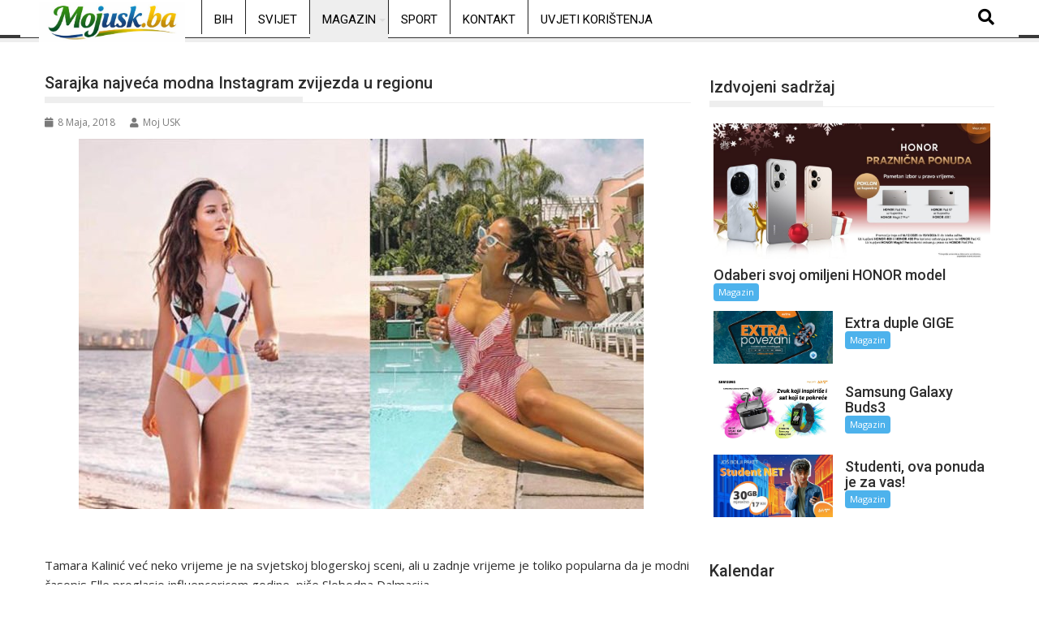

--- FILE ---
content_type: text/html; charset=UTF-8
request_url: https://mojusk.ba/sarajka-najveca-modna-instagram-zvijezda-u-regionu/
body_size: 19668
content:
<!DOCTYPE html><html lang="bs-BA">
			<head>

				<meta charset="UTF-8">
		<meta name="viewport" content="width=device-width, initial-scale=1">
		<link rel="profile" href="http://gmpg.org/xfn/11">
		<link rel="pingback" href="https://mojusk.ba/xmlrpc.php">
		<meta name='robots' content='index, follow, max-image-preview:large, max-snippet:-1, max-video-preview:-1' />

	<!-- This site is optimized with the Yoast SEO plugin v26.7 - https://yoast.com/wordpress/plugins/seo/ -->
	<title>Sarajka najveća modna Instagram zvijezda u regionu - mojusk.ba</title>
	<link rel="canonical" href="https://mojusk.ba/sarajka-najveca-modna-instagram-zvijezda-u-regionu/" />
	<meta property="og:locale" content="bs_BA" />
	<meta property="og:type" content="article" />
	<meta property="og:title" content="Sarajka najveća modna Instagram zvijezda u regionu - mojusk.ba" />
	<meta property="og:description" content="Tamara Kalinić već neko vrijeme je na svjetskoj blogerskoj sceni, ali u zadnje vrijeme je toliko popularna da je modni časopis Elle proglasio influencericom godine, piše Slobodna Dalmacija. Rođena Sarajka, kaže da je najprije postala regionalna, pa tek onda europska zvijezda, a u posao je ušla prije sedam godina. “Nije bilo lagano”, kaže, kao i mnoge prije nje, a time misli na sav rad koji je uložila u svoju stranicu. Njen Instagram profil broji 627 hiljada pratitelja, a odavno je ne prate samo Balkanci, nego korisnici širom svijeta. Tamara je&hellip;" />
	<meta property="og:url" content="https://mojusk.ba/sarajka-najveca-modna-instagram-zvijezda-u-regionu/" />
	<meta property="og:site_name" content="mojusk.ba" />
	<meta property="article:published_time" content="2018-05-08T10:00:16+00:00" />
	<meta property="og:image" content="https://mojusk.ba/wp-content/uploads/2018/05/instagram_tamara-696x456.jpg" />
	<meta property="og:image:width" content="696" />
	<meta property="og:image:height" content="456" />
	<meta property="og:image:type" content="image/jpeg" />
	<meta name="author" content="Moj USK" />
	<meta name="twitter:card" content="summary_large_image" />
	<meta name="twitter:label1" content="Written by" />
	<meta name="twitter:data1" content="Moj USK" />
	<meta name="twitter:label2" content="Est. reading time" />
	<meta name="twitter:data2" content="1 minuta" />
	<script type="application/ld+json" class="yoast-schema-graph">{"@context":"https://schema.org","@graph":[{"@type":"Article","@id":"https://mojusk.ba/sarajka-najveca-modna-instagram-zvijezda-u-regionu/#article","isPartOf":{"@id":"https://mojusk.ba/sarajka-najveca-modna-instagram-zvijezda-u-regionu/"},"author":{"name":"Moj USK","@id":"https://mojusk.ba/#/schema/person/259995d8c7882fe27990c28e4d2958df"},"headline":"Sarajka najveća modna Instagram zvijezda u regionu","datePublished":"2018-05-08T10:00:16+00:00","mainEntityOfPage":{"@id":"https://mojusk.ba/sarajka-najveca-modna-instagram-zvijezda-u-regionu/"},"wordCount":157,"image":{"@id":"https://mojusk.ba/sarajka-najveca-modna-instagram-zvijezda-u-regionu/#primaryimage"},"thumbnailUrl":"https://mojusk.ba/wp-content/uploads/2018/05/instagram_tamara-696x456.jpg","articleSection":["Magazin"],"inLanguage":"bs-BA"},{"@type":"WebPage","@id":"https://mojusk.ba/sarajka-najveca-modna-instagram-zvijezda-u-regionu/","url":"https://mojusk.ba/sarajka-najveca-modna-instagram-zvijezda-u-regionu/","name":"Sarajka najveća modna Instagram zvijezda u regionu - mojusk.ba","isPartOf":{"@id":"https://mojusk.ba/#website"},"primaryImageOfPage":{"@id":"https://mojusk.ba/sarajka-najveca-modna-instagram-zvijezda-u-regionu/#primaryimage"},"image":{"@id":"https://mojusk.ba/sarajka-najveca-modna-instagram-zvijezda-u-regionu/#primaryimage"},"thumbnailUrl":"https://mojusk.ba/wp-content/uploads/2018/05/instagram_tamara-696x456.jpg","datePublished":"2018-05-08T10:00:16+00:00","author":{"@id":"https://mojusk.ba/#/schema/person/259995d8c7882fe27990c28e4d2958df"},"breadcrumb":{"@id":"https://mojusk.ba/sarajka-najveca-modna-instagram-zvijezda-u-regionu/#breadcrumb"},"inLanguage":"bs-BA","potentialAction":[{"@type":"ReadAction","target":["https://mojusk.ba/sarajka-najveca-modna-instagram-zvijezda-u-regionu/"]}]},{"@type":"ImageObject","inLanguage":"bs-BA","@id":"https://mojusk.ba/sarajka-najveca-modna-instagram-zvijezda-u-regionu/#primaryimage","url":"https://mojusk.ba/wp-content/uploads/2018/05/instagram_tamara-696x456.jpg","contentUrl":"https://mojusk.ba/wp-content/uploads/2018/05/instagram_tamara-696x456.jpg","width":"696","height":"456"},{"@type":"BreadcrumbList","@id":"https://mojusk.ba/sarajka-najveca-modna-instagram-zvijezda-u-regionu/#breadcrumb","itemListElement":[{"@type":"ListItem","position":1,"name":"Home","item":"https://mojusk.ba/"},{"@type":"ListItem","position":2,"name":"Sarajka najveća modna Instagram zvijezda u regionu"}]},{"@type":"WebSite","@id":"https://mojusk.ba/#website","url":"https://mojusk.ba/","name":"mojusk.ba","description":"Informativni web portal Unsko-sanskog kantona","potentialAction":[{"@type":"SearchAction","target":{"@type":"EntryPoint","urlTemplate":"https://mojusk.ba/?s={search_term_string}"},"query-input":{"@type":"PropertyValueSpecification","valueRequired":true,"valueName":"search_term_string"}}],"inLanguage":"bs-BA"},{"@type":"Person","@id":"https://mojusk.ba/#/schema/person/259995d8c7882fe27990c28e4d2958df","name":"Moj USK","url":"https://mojusk.ba/author/administrator1/"}]}</script>
	<!-- / Yoast SEO plugin. -->


<link rel='dns-prefetch' href='//www.googletagmanager.com' />
<link rel='dns-prefetch' href='//fonts.googleapis.com' />
<link rel='dns-prefetch' href='//pagead2.googlesyndication.com' />
<link rel="alternate" type="application/rss+xml" title="mojusk.ba &raquo; novosti" href="https://mojusk.ba/feed/" />
<link rel="alternate" type="application/rss+xml" title="mojusk.ba &raquo;  novosti o komentarima" href="https://mojusk.ba/comments/feed/" />
<link rel="alternate" title="oEmbed (JSON)" type="application/json+oembed" href="https://mojusk.ba/wp-json/oembed/1.0/embed?url=https%3A%2F%2Fmojusk.ba%2Fsarajka-najveca-modna-instagram-zvijezda-u-regionu%2F" />
<link rel="alternate" title="oEmbed (XML)" type="text/xml+oembed" href="https://mojusk.ba/wp-json/oembed/1.0/embed?url=https%3A%2F%2Fmojusk.ba%2Fsarajka-najveca-modna-instagram-zvijezda-u-regionu%2F&#038;format=xml" />
<style id='wp-img-auto-sizes-contain-inline-css' type='text/css'>
img:is([sizes=auto i],[sizes^="auto," i]){contain-intrinsic-size:3000px 1500px}
/*# sourceURL=wp-img-auto-sizes-contain-inline-css */
</style>
<link rel='stylesheet' id='dashicons-css' href='https://mojusk.ba/wp-includes/css/dashicons.min.css?ver=6.9' type='text/css' media='all' />
<link rel='stylesheet' id='post-views-counter-frontend-css' href='https://mojusk.ba/wp-content/plugins/post-views-counter/css/frontend.css?ver=1.7.1' type='text/css' media='all' />
<link rel='stylesheet' id='hfe-widgets-style-css' href='https://mojusk.ba/wp-content/plugins/header-footer-elementor/inc/widgets-css/frontend.css?ver=2.7.0' type='text/css' media='all' />
<style id='wp-emoji-styles-inline-css' type='text/css'>

	img.wp-smiley, img.emoji {
		display: inline !important;
		border: none !important;
		box-shadow: none !important;
		height: 1em !important;
		width: 1em !important;
		margin: 0 0.07em !important;
		vertical-align: -0.1em !important;
		background: none !important;
		padding: 0 !important;
	}
/*# sourceURL=wp-emoji-styles-inline-css */
</style>
<link rel='stylesheet' id='wp-block-library-css' href='https://mojusk.ba/wp-includes/css/dist/block-library/style.min.css?ver=6.9' type='text/css' media='all' />
<style id='wp-block-library-theme-inline-css' type='text/css'>
.wp-block-audio :where(figcaption){color:#555;font-size:13px;text-align:center}.is-dark-theme .wp-block-audio :where(figcaption){color:#ffffffa6}.wp-block-audio{margin:0 0 1em}.wp-block-code{border:1px solid #ccc;border-radius:4px;font-family:Menlo,Consolas,monaco,monospace;padding:.8em 1em}.wp-block-embed :where(figcaption){color:#555;font-size:13px;text-align:center}.is-dark-theme .wp-block-embed :where(figcaption){color:#ffffffa6}.wp-block-embed{margin:0 0 1em}.blocks-gallery-caption{color:#555;font-size:13px;text-align:center}.is-dark-theme .blocks-gallery-caption{color:#ffffffa6}:root :where(.wp-block-image figcaption){color:#555;font-size:13px;text-align:center}.is-dark-theme :root :where(.wp-block-image figcaption){color:#ffffffa6}.wp-block-image{margin:0 0 1em}.wp-block-pullquote{border-bottom:4px solid;border-top:4px solid;color:currentColor;margin-bottom:1.75em}.wp-block-pullquote :where(cite),.wp-block-pullquote :where(footer),.wp-block-pullquote__citation{color:currentColor;font-size:.8125em;font-style:normal;text-transform:uppercase}.wp-block-quote{border-left:.25em solid;margin:0 0 1.75em;padding-left:1em}.wp-block-quote cite,.wp-block-quote footer{color:currentColor;font-size:.8125em;font-style:normal;position:relative}.wp-block-quote:where(.has-text-align-right){border-left:none;border-right:.25em solid;padding-left:0;padding-right:1em}.wp-block-quote:where(.has-text-align-center){border:none;padding-left:0}.wp-block-quote.is-large,.wp-block-quote.is-style-large,.wp-block-quote:where(.is-style-plain){border:none}.wp-block-search .wp-block-search__label{font-weight:700}.wp-block-search__button{border:1px solid #ccc;padding:.375em .625em}:where(.wp-block-group.has-background){padding:1.25em 2.375em}.wp-block-separator.has-css-opacity{opacity:.4}.wp-block-separator{border:none;border-bottom:2px solid;margin-left:auto;margin-right:auto}.wp-block-separator.has-alpha-channel-opacity{opacity:1}.wp-block-separator:not(.is-style-wide):not(.is-style-dots){width:100px}.wp-block-separator.has-background:not(.is-style-dots){border-bottom:none;height:1px}.wp-block-separator.has-background:not(.is-style-wide):not(.is-style-dots){height:2px}.wp-block-table{margin:0 0 1em}.wp-block-table td,.wp-block-table th{word-break:normal}.wp-block-table :where(figcaption){color:#555;font-size:13px;text-align:center}.is-dark-theme .wp-block-table :where(figcaption){color:#ffffffa6}.wp-block-video :where(figcaption){color:#555;font-size:13px;text-align:center}.is-dark-theme .wp-block-video :where(figcaption){color:#ffffffa6}.wp-block-video{margin:0 0 1em}:root :where(.wp-block-template-part.has-background){margin-bottom:0;margin-top:0;padding:1.25em 2.375em}
/*# sourceURL=/wp-includes/css/dist/block-library/theme.min.css */
</style>
<style id='classic-theme-styles-inline-css' type='text/css'>
/*! This file is auto-generated */
.wp-block-button__link{color:#fff;background-color:#32373c;border-radius:9999px;box-shadow:none;text-decoration:none;padding:calc(.667em + 2px) calc(1.333em + 2px);font-size:1.125em}.wp-block-file__button{background:#32373c;color:#fff;text-decoration:none}
/*# sourceURL=/wp-includes/css/classic-themes.min.css */
</style>
<style id='global-styles-inline-css' type='text/css'>
:root{--wp--preset--aspect-ratio--square: 1;--wp--preset--aspect-ratio--4-3: 4/3;--wp--preset--aspect-ratio--3-4: 3/4;--wp--preset--aspect-ratio--3-2: 3/2;--wp--preset--aspect-ratio--2-3: 2/3;--wp--preset--aspect-ratio--16-9: 16/9;--wp--preset--aspect-ratio--9-16: 9/16;--wp--preset--color--black: #000000;--wp--preset--color--cyan-bluish-gray: #abb8c3;--wp--preset--color--white: #ffffff;--wp--preset--color--pale-pink: #f78da7;--wp--preset--color--vivid-red: #cf2e2e;--wp--preset--color--luminous-vivid-orange: #ff6900;--wp--preset--color--luminous-vivid-amber: #fcb900;--wp--preset--color--light-green-cyan: #7bdcb5;--wp--preset--color--vivid-green-cyan: #00d084;--wp--preset--color--pale-cyan-blue: #8ed1fc;--wp--preset--color--vivid-cyan-blue: #0693e3;--wp--preset--color--vivid-purple: #9b51e0;--wp--preset--gradient--vivid-cyan-blue-to-vivid-purple: linear-gradient(135deg,rgb(6,147,227) 0%,rgb(155,81,224) 100%);--wp--preset--gradient--light-green-cyan-to-vivid-green-cyan: linear-gradient(135deg,rgb(122,220,180) 0%,rgb(0,208,130) 100%);--wp--preset--gradient--luminous-vivid-amber-to-luminous-vivid-orange: linear-gradient(135deg,rgb(252,185,0) 0%,rgb(255,105,0) 100%);--wp--preset--gradient--luminous-vivid-orange-to-vivid-red: linear-gradient(135deg,rgb(255,105,0) 0%,rgb(207,46,46) 100%);--wp--preset--gradient--very-light-gray-to-cyan-bluish-gray: linear-gradient(135deg,rgb(238,238,238) 0%,rgb(169,184,195) 100%);--wp--preset--gradient--cool-to-warm-spectrum: linear-gradient(135deg,rgb(74,234,220) 0%,rgb(151,120,209) 20%,rgb(207,42,186) 40%,rgb(238,44,130) 60%,rgb(251,105,98) 80%,rgb(254,248,76) 100%);--wp--preset--gradient--blush-light-purple: linear-gradient(135deg,rgb(255,206,236) 0%,rgb(152,150,240) 100%);--wp--preset--gradient--blush-bordeaux: linear-gradient(135deg,rgb(254,205,165) 0%,rgb(254,45,45) 50%,rgb(107,0,62) 100%);--wp--preset--gradient--luminous-dusk: linear-gradient(135deg,rgb(255,203,112) 0%,rgb(199,81,192) 50%,rgb(65,88,208) 100%);--wp--preset--gradient--pale-ocean: linear-gradient(135deg,rgb(255,245,203) 0%,rgb(182,227,212) 50%,rgb(51,167,181) 100%);--wp--preset--gradient--electric-grass: linear-gradient(135deg,rgb(202,248,128) 0%,rgb(113,206,126) 100%);--wp--preset--gradient--midnight: linear-gradient(135deg,rgb(2,3,129) 0%,rgb(40,116,252) 100%);--wp--preset--font-size--small: 13px;--wp--preset--font-size--medium: 20px;--wp--preset--font-size--large: 36px;--wp--preset--font-size--x-large: 42px;--wp--preset--spacing--20: 0.44rem;--wp--preset--spacing--30: 0.67rem;--wp--preset--spacing--40: 1rem;--wp--preset--spacing--50: 1.5rem;--wp--preset--spacing--60: 2.25rem;--wp--preset--spacing--70: 3.38rem;--wp--preset--spacing--80: 5.06rem;--wp--preset--shadow--natural: 6px 6px 9px rgba(0, 0, 0, 0.2);--wp--preset--shadow--deep: 12px 12px 50px rgba(0, 0, 0, 0.4);--wp--preset--shadow--sharp: 6px 6px 0px rgba(0, 0, 0, 0.2);--wp--preset--shadow--outlined: 6px 6px 0px -3px rgb(255, 255, 255), 6px 6px rgb(0, 0, 0);--wp--preset--shadow--crisp: 6px 6px 0px rgb(0, 0, 0);}:where(.is-layout-flex){gap: 0.5em;}:where(.is-layout-grid){gap: 0.5em;}body .is-layout-flex{display: flex;}.is-layout-flex{flex-wrap: wrap;align-items: center;}.is-layout-flex > :is(*, div){margin: 0;}body .is-layout-grid{display: grid;}.is-layout-grid > :is(*, div){margin: 0;}:where(.wp-block-columns.is-layout-flex){gap: 2em;}:where(.wp-block-columns.is-layout-grid){gap: 2em;}:where(.wp-block-post-template.is-layout-flex){gap: 1.25em;}:where(.wp-block-post-template.is-layout-grid){gap: 1.25em;}.has-black-color{color: var(--wp--preset--color--black) !important;}.has-cyan-bluish-gray-color{color: var(--wp--preset--color--cyan-bluish-gray) !important;}.has-white-color{color: var(--wp--preset--color--white) !important;}.has-pale-pink-color{color: var(--wp--preset--color--pale-pink) !important;}.has-vivid-red-color{color: var(--wp--preset--color--vivid-red) !important;}.has-luminous-vivid-orange-color{color: var(--wp--preset--color--luminous-vivid-orange) !important;}.has-luminous-vivid-amber-color{color: var(--wp--preset--color--luminous-vivid-amber) !important;}.has-light-green-cyan-color{color: var(--wp--preset--color--light-green-cyan) !important;}.has-vivid-green-cyan-color{color: var(--wp--preset--color--vivid-green-cyan) !important;}.has-pale-cyan-blue-color{color: var(--wp--preset--color--pale-cyan-blue) !important;}.has-vivid-cyan-blue-color{color: var(--wp--preset--color--vivid-cyan-blue) !important;}.has-vivid-purple-color{color: var(--wp--preset--color--vivid-purple) !important;}.has-black-background-color{background-color: var(--wp--preset--color--black) !important;}.has-cyan-bluish-gray-background-color{background-color: var(--wp--preset--color--cyan-bluish-gray) !important;}.has-white-background-color{background-color: var(--wp--preset--color--white) !important;}.has-pale-pink-background-color{background-color: var(--wp--preset--color--pale-pink) !important;}.has-vivid-red-background-color{background-color: var(--wp--preset--color--vivid-red) !important;}.has-luminous-vivid-orange-background-color{background-color: var(--wp--preset--color--luminous-vivid-orange) !important;}.has-luminous-vivid-amber-background-color{background-color: var(--wp--preset--color--luminous-vivid-amber) !important;}.has-light-green-cyan-background-color{background-color: var(--wp--preset--color--light-green-cyan) !important;}.has-vivid-green-cyan-background-color{background-color: var(--wp--preset--color--vivid-green-cyan) !important;}.has-pale-cyan-blue-background-color{background-color: var(--wp--preset--color--pale-cyan-blue) !important;}.has-vivid-cyan-blue-background-color{background-color: var(--wp--preset--color--vivid-cyan-blue) !important;}.has-vivid-purple-background-color{background-color: var(--wp--preset--color--vivid-purple) !important;}.has-black-border-color{border-color: var(--wp--preset--color--black) !important;}.has-cyan-bluish-gray-border-color{border-color: var(--wp--preset--color--cyan-bluish-gray) !important;}.has-white-border-color{border-color: var(--wp--preset--color--white) !important;}.has-pale-pink-border-color{border-color: var(--wp--preset--color--pale-pink) !important;}.has-vivid-red-border-color{border-color: var(--wp--preset--color--vivid-red) !important;}.has-luminous-vivid-orange-border-color{border-color: var(--wp--preset--color--luminous-vivid-orange) !important;}.has-luminous-vivid-amber-border-color{border-color: var(--wp--preset--color--luminous-vivid-amber) !important;}.has-light-green-cyan-border-color{border-color: var(--wp--preset--color--light-green-cyan) !important;}.has-vivid-green-cyan-border-color{border-color: var(--wp--preset--color--vivid-green-cyan) !important;}.has-pale-cyan-blue-border-color{border-color: var(--wp--preset--color--pale-cyan-blue) !important;}.has-vivid-cyan-blue-border-color{border-color: var(--wp--preset--color--vivid-cyan-blue) !important;}.has-vivid-purple-border-color{border-color: var(--wp--preset--color--vivid-purple) !important;}.has-vivid-cyan-blue-to-vivid-purple-gradient-background{background: var(--wp--preset--gradient--vivid-cyan-blue-to-vivid-purple) !important;}.has-light-green-cyan-to-vivid-green-cyan-gradient-background{background: var(--wp--preset--gradient--light-green-cyan-to-vivid-green-cyan) !important;}.has-luminous-vivid-amber-to-luminous-vivid-orange-gradient-background{background: var(--wp--preset--gradient--luminous-vivid-amber-to-luminous-vivid-orange) !important;}.has-luminous-vivid-orange-to-vivid-red-gradient-background{background: var(--wp--preset--gradient--luminous-vivid-orange-to-vivid-red) !important;}.has-very-light-gray-to-cyan-bluish-gray-gradient-background{background: var(--wp--preset--gradient--very-light-gray-to-cyan-bluish-gray) !important;}.has-cool-to-warm-spectrum-gradient-background{background: var(--wp--preset--gradient--cool-to-warm-spectrum) !important;}.has-blush-light-purple-gradient-background{background: var(--wp--preset--gradient--blush-light-purple) !important;}.has-blush-bordeaux-gradient-background{background: var(--wp--preset--gradient--blush-bordeaux) !important;}.has-luminous-dusk-gradient-background{background: var(--wp--preset--gradient--luminous-dusk) !important;}.has-pale-ocean-gradient-background{background: var(--wp--preset--gradient--pale-ocean) !important;}.has-electric-grass-gradient-background{background: var(--wp--preset--gradient--electric-grass) !important;}.has-midnight-gradient-background{background: var(--wp--preset--gradient--midnight) !important;}.has-small-font-size{font-size: var(--wp--preset--font-size--small) !important;}.has-medium-font-size{font-size: var(--wp--preset--font-size--medium) !important;}.has-large-font-size{font-size: var(--wp--preset--font-size--large) !important;}.has-x-large-font-size{font-size: var(--wp--preset--font-size--x-large) !important;}
:where(.wp-block-post-template.is-layout-flex){gap: 1.25em;}:where(.wp-block-post-template.is-layout-grid){gap: 1.25em;}
:where(.wp-block-term-template.is-layout-flex){gap: 1.25em;}:where(.wp-block-term-template.is-layout-grid){gap: 1.25em;}
:where(.wp-block-columns.is-layout-flex){gap: 2em;}:where(.wp-block-columns.is-layout-grid){gap: 2em;}
:root :where(.wp-block-pullquote){font-size: 1.5em;line-height: 1.6;}
/*# sourceURL=global-styles-inline-css */
</style>
<link rel='stylesheet' id='gallery-manager-css' href='https://mojusk.ba/wp-content/plugins/fancy-gallery/assets/css/gallery-manager.css?ver=6.9' type='text/css' media='all' />
<link rel='stylesheet' id='theiaPostSlider-css' href='https://mojusk.ba/wp-content/plugins/theia-post-slider/css/super-mono-reflection--blue-32.css?ver=1.8.4' type='text/css' media='all' />
<link rel='stylesheet' id='hfe-style-css' href='https://mojusk.ba/wp-content/plugins/header-footer-elementor/assets/css/header-footer-elementor.css?ver=2.7.0' type='text/css' media='all' />
<link rel='stylesheet' id='elementor-frontend-css' href='https://mojusk.ba/wp-content/plugins/elementor/assets/css/frontend.min.css?ver=3.33.6' type='text/css' media='all' />
<link rel='stylesheet' id='elementor-post-175475-css' href='https://mojusk.ba/wp-content/uploads/elementor/css/post-175475.css?ver=1768854300' type='text/css' media='all' />
<link rel='stylesheet' id='jquery-bxslider-css' href='https://mojusk.ba/wp-content/themes/supermag/assets/library/bxslider/css/jquery.bxslider.min.css?ver=4.2.5' type='text/css' media='all' />
<link rel='stylesheet' id='supermag-googleapis-css' href='//fonts.googleapis.com/css?family=Open+Sans%3A600%2C400%7CRoboto%3A300italic%2C400%2C500%2C700&#038;ver=1.0.1' type='text/css' media='all' />
<link rel='stylesheet' id='font-awesome-css' href='https://mojusk.ba/wp-content/plugins/elementor/assets/lib/font-awesome/css/font-awesome.min.css?ver=4.7.0' type='text/css' media='all' />
<link rel='stylesheet' id='supermag-style-css' href='https://mojusk.ba/wp-content/themes/supermag/style.css?ver=1.4.9' type='text/css' media='all' />
<style id='supermag-style-inline-css' type='text/css'>

            mark,
            .comment-form .form-submit input,
            .read-more,
            .bn-title,
            .home-icon.front_page_on,
            .header-wrapper .menu li:hover > a,
            .header-wrapper .menu > li.current-menu-item a,
            .header-wrapper .menu > li.current-menu-parent a,
            .header-wrapper .menu > li.current_page_parent a,
            .header-wrapper .menu > li.current_page_ancestor a,
            .header-wrapper .menu > li.current-menu-item > a:before,
            .header-wrapper .menu > li.current-menu-parent > a:before,
            .header-wrapper .menu > li.current_page_parent > a:before,
            .header-wrapper .menu > li.current_page_ancestor > a:before,
            .header-wrapper .main-navigation ul ul.sub-menu li:hover > a,
            .header-wrapper .main-navigation ul ul.children li:hover > a,
            .slider-section .cat-links a,
            .featured-desc .below-entry-meta .cat-links a,
            #calendar_wrap #wp-calendar #today,
            #calendar_wrap #wp-calendar #today a,
            .wpcf7-form input.wpcf7-submit:hover,
            .breadcrumb{
                background: #eeeeee;
            }
        
            a:hover,
            .screen-reader-text:focus,
            .bn-content a:hover,
            .socials a:hover,
            .site-title a,
            .search-block input#menu-search,
            .widget_search input#s,
            .search-block #searchsubmit,
            .widget_search #searchsubmit,
            .footer-sidebar .featured-desc .above-entry-meta a:hover,
            .slider-section .slide-title:hover,
            .besides-slider .post-title a:hover,
            .slider-feature-wrap a:hover,
            .slider-section .bx-controls-direction a,
            .besides-slider .beside-post:hover .beside-caption,
            .besides-slider .beside-post:hover .beside-caption a:hover,
            .featured-desc .above-entry-meta span:hover,
            .posted-on a:hover,
            .cat-links a:hover,
            .comments-link a:hover,
            .edit-link a:hover,
            .tags-links a:hover,
            .byline a:hover,
            .nav-links a:hover,
            #supermag-breadcrumbs a:hover,
            .wpcf7-form input.wpcf7-submit,
             .woocommerce nav.woocommerce-pagination ul li a:focus, 
             .woocommerce nav.woocommerce-pagination ul li a:hover, 
             .woocommerce nav.woocommerce-pagination ul li span.current{
                color: #eeeeee;
            }
            .search-block input#menu-search,
            .widget_search input#s,
            .tagcloud a{
                border: 1px solid #eeeeee;
            }
            .footer-wrapper .border,
            .nav-links .nav-previous a:hover,
            .nav-links .nav-next a:hover{
                border-top: 1px solid #eeeeee;
            }
             .besides-slider .beside-post{
                border-bottom: 3px solid #eeeeee;
            }
            .widget-title,
            .footer-wrapper,
            .page-header .page-title,
            .single .entry-header .entry-title,
            .page .entry-header .entry-title{
                border-bottom: 1px solid #eeeeee;
            }
            .widget-title:before,
            .page-header .page-title:before,
            .single .entry-header .entry-title:before,
            .page .entry-header .entry-title:before {
                border-bottom: 7px solid #eeeeee;
            }
           .wpcf7-form input.wpcf7-submit,
            article.post.sticky{
                border: 2px solid #eeeeee;
            }
           .breadcrumb::after {
                border-left: 5px solid #eeeeee;
            }
           .rtl .breadcrumb::after {
                border-right: 5px solid #eeeeee;
                border-left:medium none;
            }
           .header-wrapper #site-navigation{
                border-bottom: 5px solid #eeeeee;
            }
           @media screen and (max-width:992px){
                .slicknav_btn.slicknav_open{
                    border: 1px solid #eeeeee;
                }
                 .header-wrapper .main-navigation ul ul.sub-menu li:hover > a,
                 .header-wrapper .main-navigation ul ul.children li:hover > a
                 {
                         background: #2d2d2d;
                 }
                .slicknav_btn.slicknav_open:before{
                    background: #eeeeee;
                    box-shadow: 0 6px 0 0 #eeeeee, 0 12px 0 0 #eeeeee;
                }
                .slicknav_nav li:hover > a,
                .slicknav_nav li.current-menu-ancestor a,
                .slicknav_nav li.current-menu-item  > a,
                .slicknav_nav li.current_page_item a,
                .slicknav_nav li.current_page_item .slicknav_item span,
                .slicknav_nav li .slicknav_item:hover a{
                    color: #eeeeee;
                }
            }
                    .cat-links .at-cat-item-1{
                    background: #eeeeee!important;
                    color : #fff!important;
                    }
                    
                    .cat-links .at-cat-item-1:hover{
                    background: #2d2d2d!important;
                    color : #fff!important;
                    }
                    
                    .cat-links .at-cat-item-93{
                    background: #eeeeee!important;
                    color : #fff!important;
                    }
                    
                    .cat-links .at-cat-item-93:hover{
                    background: #2d2d2d!important;
                    color : #fff!important;
                    }
                    
                    .cat-links .at-cat-item-94{
                    background: #eeeeee!important;
                    color : #fff!important;
                    }
                    
                    .cat-links .at-cat-item-94:hover{
                    background: #2d2d2d!important;
                    color : #fff!important;
                    }
                    
                    .cat-links .at-cat-item-104{
                    background: #eeeeee!important;
                    color : #fff!important;
                    }
                    
                    .cat-links .at-cat-item-104:hover{
                    background: #2d2d2d!important;
                    color : #fff!important;
                    }
                    
                    .cat-links .at-cat-item-106{
                    background: #eeeeee!important;
                    color : #fff!important;
                    }
                    
                    .cat-links .at-cat-item-106:hover{
                    background: #2d2d2d!important;
                    color : #fff!important;
                    }
                    
                    .cat-links .at-cat-item-109{
                    background: #eeeeee!important;
                    color : #fff!important;
                    }
                    
                    .cat-links .at-cat-item-109:hover{
                    background: #2d2d2d!important;
                    color : #fff!important;
                    }
                    
                    .cat-links .at-cat-item-254{
                    background: #eeeeee!important;
                    color : #fff!important;
                    }
                    
                    .cat-links .at-cat-item-254:hover{
                    background: #2d2d2d!important;
                    color : #fff!important;
                    }
                    
                    .cat-links .at-cat-item-255{
                    background: #eeeeee!important;
                    color : #fff!important;
                    }
                    
                    .cat-links .at-cat-item-255:hover{
                    background: #2d2d2d!important;
                    color : #fff!important;
                    }
                    
                    .cat-links .at-cat-item-258{
                    background: #eeeeee!important;
                    color : #fff!important;
                    }
                    
                    .cat-links .at-cat-item-258:hover{
                    background: #2d2d2d!important;
                    color : #fff!important;
                    }
                    /* ===== BIJELI HEADER + CRNI TEKST ===== */ /* Glavni header bar */ .header-main-menu { background-color: #ffffff !important; border-bottom: 1px solid #e5e5e5; } /* Linkovi u meniju */ .header-main-menu .acmethemes-nav ul li a { color: #000000 !important; } /* Hover i aktivni link */ .header-main-menu .acmethemes-nav ul li a:hover, .header-main-menu .acmethemes-nav ul li.current-menu-item > a { color: #000000 !important; } /* Search ikona */ .header-main-menu .search-icon-menu { color: #000000 !important; } /* Dropdown meni */ .header-main-menu .sub-menu { background-color: #ffffff; border: 1px solid #e5e5e5; } .header-main-menu .sub-menu li a { color: #000000 !important; } /* Hover u dropdownu */ .header-main-menu .sub-menu li a:hover { background-color: #f5f5f5; } /* Ukloni tamne sjene ako ih tema ima */ .header-main-menu, .header-main-menu * { box-shadow: none !important; } /* ===== FORCE BIJELI DROPDOWN ===== */ /* dropdown container */ .header-main-menu .acmethemes-nav ul ul.sub-menu { background-color: #ffffff !important; border: 1px solid #e5e5e5 !important; } /* dropdown li */ .header-main-menu .acmethemes-nav ul ul.sub-menu li { background-color: #ffffff !important; } /* dropdown linkovi */ .header-main-menu .acmethemes-nav ul ul.sub-menu li a { color: #000000 !important; background-color: #ffffff !important; } /* hover u dropdownu */ .header-main-menu .acmethemes-nav ul ul.sub-menu li a:hover { background-color: #f2f2f2 !important; color: #000000 !important; } /* ukloni crne sjene i after elemente */ .header-main-menu .acmethemes-nav ul ul.sub-menu:before, .header-main-menu .acmethemes-nav ul ul.sub-menu:after { display: none !important; } .header-wrapper, .header-container, #site-navigation { background-color: #ffffff !important; }
/*# sourceURL=supermag-style-inline-css */
</style>
<link rel='stylesheet' id='supermag-block-front-styles-css' href='https://mojusk.ba/wp-content/themes/supermag/acmethemes/gutenberg/gutenberg-front.css?ver=1.0' type='text/css' media='all' />
<link rel='stylesheet' id='hfe-elementor-icons-css' href='https://mojusk.ba/wp-content/plugins/elementor/assets/lib/eicons/css/elementor-icons.min.css?ver=5.34.0' type='text/css' media='all' />
<link rel='stylesheet' id='hfe-icons-list-css' href='https://mojusk.ba/wp-content/plugins/elementor/assets/css/widget-icon-list.min.css?ver=3.24.3' type='text/css' media='all' />
<link rel='stylesheet' id='hfe-social-icons-css' href='https://mojusk.ba/wp-content/plugins/elementor/assets/css/widget-social-icons.min.css?ver=3.24.0' type='text/css' media='all' />
<link rel='stylesheet' id='hfe-social-share-icons-brands-css' href='https://mojusk.ba/wp-content/plugins/elementor/assets/lib/font-awesome/css/brands.css?ver=5.15.3' type='text/css' media='all' />
<link rel='stylesheet' id='hfe-social-share-icons-fontawesome-css' href='https://mojusk.ba/wp-content/plugins/elementor/assets/lib/font-awesome/css/fontawesome.css?ver=5.15.3' type='text/css' media='all' />
<link rel='stylesheet' id='hfe-nav-menu-icons-css' href='https://mojusk.ba/wp-content/plugins/elementor/assets/lib/font-awesome/css/solid.css?ver=5.15.3' type='text/css' media='all' />
<link rel='stylesheet' id='elementor-gf-roboto-css' href='https://fonts.googleapis.com/css?family=Roboto:100,100italic,200,200italic,300,300italic,400,400italic,500,500italic,600,600italic,700,700italic,800,800italic,900,900italic&#038;display=swap' type='text/css' media='all' />
<link rel='stylesheet' id='elementor-gf-robotoslab-css' href='https://fonts.googleapis.com/css?family=Roboto+Slab:100,100italic,200,200italic,300,300italic,400,400italic,500,500italic,600,600italic,700,700italic,800,800italic,900,900italic&#038;display=swap' type='text/css' media='all' />
<script type="text/javascript" src="https://mojusk.ba/wp-includes/js/jquery/jquery.min.js?ver=3.7.1" id="jquery-core-js"></script>
<script type="text/javascript" src="https://mojusk.ba/wp-includes/js/jquery/jquery-migrate.min.js?ver=3.4.1" id="jquery-migrate-js"></script>
<script type="text/javascript" id="jquery-js-after">
/* <![CDATA[ */
!function($){"use strict";$(document).ready(function(){$(this).scrollTop()>100&&$(".hfe-scroll-to-top-wrap").removeClass("hfe-scroll-to-top-hide"),$(window).scroll(function(){$(this).scrollTop()<100?$(".hfe-scroll-to-top-wrap").fadeOut(300):$(".hfe-scroll-to-top-wrap").fadeIn(300)}),$(".hfe-scroll-to-top-wrap").on("click",function(){$("html, body").animate({scrollTop:0},300);return!1})})}(jQuery);
!function($){'use strict';$(document).ready(function(){var bar=$('.hfe-reading-progress-bar');if(!bar.length)return;$(window).on('scroll',function(){var s=$(window).scrollTop(),d=$(document).height()-$(window).height(),p=d? s/d*100:0;bar.css('width',p+'%')});});}(jQuery);
//# sourceURL=jquery-js-after
/* ]]> */
</script>
<script type="text/javascript" src="https://mojusk.ba/wp-content/plugins/theia-post-slider/js/balupton-history.js/jquery.history.js?ver=1.7.1" id="history.js-js"></script>
<script type="text/javascript" src="https://mojusk.ba/wp-content/plugins/theia-post-slider/js/async.min.js?ver=14.09.2014" id="async.js-js"></script>
<script type="text/javascript" src="https://mojusk.ba/wp-content/plugins/theia-post-slider/js/tps.js?ver=1.8.4" id="theiaPostSlider.js-js"></script>
<script type="text/javascript" src="https://mojusk.ba/wp-content/plugins/theia-post-slider/js/tps-transition-slide.js?ver=1.8.4" id="theiaPostSlider-transition-slide.js-js"></script>

<!-- Google tag (gtag.js) snippet added by Site Kit -->
<!-- Google Analytics snippet added by Site Kit -->
<script type="text/javascript" src="https://www.googletagmanager.com/gtag/js?id=GT-WVJVQ4F" id="google_gtagjs-js" async></script>
<script type="text/javascript" id="google_gtagjs-js-after">
/* <![CDATA[ */
window.dataLayer = window.dataLayer || [];function gtag(){dataLayer.push(arguments);}
gtag("set","linker",{"domains":["mojusk.ba"]});
gtag("js", new Date());
gtag("set", "developer_id.dZTNiMT", true);
gtag("config", "GT-WVJVQ4F", {"googlesitekit_post_type":"post","googlesitekit_post_date":"20180508","googlesitekit_post_author":"Moj USK"});
//# sourceURL=google_gtagjs-js-after
/* ]]> */
</script>
<link rel="https://api.w.org/" href="https://mojusk.ba/wp-json/" /><link rel="alternate" title="JSON" type="application/json" href="https://mojusk.ba/wp-json/wp/v2/posts/101743" /><link rel="EditURI" type="application/rsd+xml" title="RSD" href="https://mojusk.ba/xmlrpc.php?rsd" />
<link rel='shortlink' href='https://mojusk.ba/?p=101743' />
<meta name="generator" content="Site Kit by Google 1.170.0" />
<!-- Google AdSense meta tags added by Site Kit -->
<meta name="google-adsense-platform-account" content="ca-host-pub-2644536267352236">
<meta name="google-adsense-platform-domain" content="sitekit.withgoogle.com">
<!-- End Google AdSense meta tags added by Site Kit -->
<meta name="generator" content="Elementor 3.33.6; features: e_font_icon_svg, additional_custom_breakpoints; settings: css_print_method-external, google_font-enabled, font_display-swap">
			<style>
				.e-con.e-parent:nth-of-type(n+4):not(.e-lazyloaded):not(.e-no-lazyload),
				.e-con.e-parent:nth-of-type(n+4):not(.e-lazyloaded):not(.e-no-lazyload) * {
					background-image: none !important;
				}
				@media screen and (max-height: 1024px) {
					.e-con.e-parent:nth-of-type(n+3):not(.e-lazyloaded):not(.e-no-lazyload),
					.e-con.e-parent:nth-of-type(n+3):not(.e-lazyloaded):not(.e-no-lazyload) * {
						background-image: none !important;
					}
				}
				@media screen and (max-height: 640px) {
					.e-con.e-parent:nth-of-type(n+2):not(.e-lazyloaded):not(.e-no-lazyload),
					.e-con.e-parent:nth-of-type(n+2):not(.e-lazyloaded):not(.e-no-lazyload) * {
						background-image: none !important;
					}
				}
			</style>
			<style type="text/css" id="custom-background-css">
body.custom-background { background-color: #ffffff; }
</style>
	
<!-- Google AdSense snippet added by Site Kit -->
<script type="text/javascript" async="async" src="https://pagead2.googlesyndication.com/pagead/js/adsbygoogle.js?client=ca-pub-7743338341724793&amp;host=ca-host-pub-2644536267352236" crossorigin="anonymous"></script>

<!-- End Google AdSense snippet added by Site Kit -->
<link rel="icon" href="https://mojusk.ba/wp-content/uploads/2020/10/cropped-MojUSKLogo-32x32.jpg" sizes="32x32" />
<link rel="icon" href="https://mojusk.ba/wp-content/uploads/2020/10/cropped-MojUSKLogo-192x192.jpg" sizes="192x192" />
<link rel="apple-touch-icon" href="https://mojusk.ba/wp-content/uploads/2020/10/cropped-MojUSKLogo-180x180.jpg" />
<meta name="msapplication-TileImage" content="https://mojusk.ba/wp-content/uploads/2020/10/cropped-MojUSKLogo-270x270.jpg" />
		<style type="text/css" id="wp-custom-css">
			/* Uklanja tekst "Proudly powered by WordPress" i info o temi u footeru */
.site-info {
    display: none !important;
}

.widget_supermag_posts_col .widget-image {
    aspect-ratio: 16 / 9;
    overflow: hidden;
}

.widget_supermag_posts_col .widget-image img {
    width: 100%;
    height: 100%;
    object-fit: cover;
}

/* SUPER MAG: sakrij datum/autor (meta) na listama/post karticama */
.above-entry-meta,
.below-entry-meta {
  display: none !important;
}

/* SUPER MAG: sakrij kratki tekst (excerpt) na listama/post karticama */
.featured-desc .details,
.entry-summary,
.post-excerpt,
.excerpt {
  display: none !important;
}

/* Ukloni razmake koje su pravili meta i excerpt */
.featured-desc { padding-bottom: 0 !important; }
.featured-desc .title { margin-bottom: 0 !important; }

/* Dodaje mali razmak između cover slike i naslova */
.widget-image {
    margin-bottom: 10px !important;
}

/* VRATI prikaz kategorije */
.below-entry-meta {
    display: block !important;
}

/* HASHTAG BAR – wrapper */
.widget_tag_cloud {
    background: #2D2D2D;              /* tamna traka (može i #000 ili #1a1a1a) */
    padding: 10px 15px;
    border-bottom: 3px solid #1e73be; /* tanka plava linija ispod */
}

/* Hashtag container */
.widget_tag_cloud .wp-block-tag-cloud {
    display: flex;
    flex-wrap: wrap;
    gap: 12px;
    margin: 0;
    padding: 0;
}

/* Hashtag link */
.widget_tag_cloud .wp-block-tag-cloud a {
    color: #fff !important;
    font-size: 13px !important;
    font-weight: 600;
    text-transform: uppercase;
    text-decoration: none;
    padding: 4px 6px;
    line-height: 1;
    background: transparent;
}

/* Dodaj # ispred taga */
.widget_tag_cloud .wp-block-tag-cloud a::before {
    content: "#";
    margin-right: 2px;
    opacity: 0.8;
}

/* Hover efekat */
.widget_tag_cloud .wp-block-tag-cloud a:hover {
    color: #1e73be !important;
}

/* Ukloni navigaciju prethodni / sljedeći članak */
.post-navigation,
.navigation.post-navigation {
    display: none !important;
}

/* Pusti SuperMag da koristi boje kategorija (ukloni default sivo) */
.cat-links a{
  background: transparent !important;
  color: inherit !important;
}

/* 1) Makni sivi default koji pregazi category boje */
.slider-section .cat-links a,
.featured-desc .below-entry-meta .cat-links a,
.featured-desc .above-entry-meta,
.breadcrumb {
  background: #4db2ec !important;
}

/* 2) Nek kategorije uzmu svoju boju iz .at-cat-item-xxx */
.cat-links a{
  background: inherit !important;
  color: #fff !important;
  display: inline-block;
  padding: 4px 8px;
  border-radius: 4px;
  text-decoration: none;
  font-size: 12px;
  line-height: 1;
}

/* 3) Hover (opciono) */
.cat-links a:hover{
  opacity: .9;
}

/* IZDOJENI SADRŽAJ (supermag_posts_col-5) – bez slika, samo naslov + kategorija */

/* sakrij sliku */
#supermag_posts_col-5 .widget-image{
  display:none !important;
}

/* sakrij excerpt/tekst (details) */
#supermag_posts_col-5 .featured-desc .details{
  display:none !important;
}

/* malo zbijenije */
#supermag_posts_col-5 .featured-desc{
  padding-top: 0 !important;
}

/* divider između stavki */
#supermag_posts_col-5 ul.featured-entries > li{
  padding: 10px 0 !important;
  border-bottom: 1px solid #e6e6e6;
}

/* makni divider na zadnjem */
#supermag_posts_col-5 ul.featured-entries > li:last-child{
  border-bottom: 0;
}

/* naslov malo uredniji (opciono) */
#supermag_posts_col-5 .featured-desc h4.title{
  margin: 0 0 6px 0 !important;
}

/* kategorija da ostane vidljiva i da ne “skače” */
#supermag_posts_col-5 .below-entry-meta{
  margin: 0 !important;
}


/* === HOME ICON → LOGO === */

/* Sakrij FA home ikonu */
.home-icon i.fa-home {
    display: none;
}

/* Stil za logo umjesto ikone */
/* VEĆI LOGO U HEADERU */
.home-icon a {
    display: flex;
    align-items: center;
    justify-content: center;

    height: 64px;        /* ← povećaj po želji (56–70px) */
    min-width: 160px;    /* ← širina logotipa */

    padding: 0 10px;

    background-image: url("https://mojusk.ba/wp-content/uploads/2022/09/cropped-cropped-cropped-LOGO-1.png");
    background-repeat: no-repeat;
    background-position: center;
    background-size: contain;
}


/* Malo razmaka od menija */
.home-icon {
    margin-right: 20px;
}

/* DESKTOP: odmakni sav sadržaj od logo-a */
@media (min-width: 992px) {

  /* meni */
  .acmethemes-nav {
    margin-left: 160px; /* prilagodi po potrebi */
  }

  /* search ikona */
  .search-icon-menu {
    margin-left: 20px;
  }
}

/* ===== LOGO UMJESTO HOME IKONE – FINAL FIX ===== */

@media (min-width: 992px) {

  .home-icon {
    width: 180px;            /* prostor za logo */
    background: transparent !important;
  }

  .home-icon a {
    display: block;
    height: 64px;            /* stvarna visina logo-a */
    width: 100%;

    padding: 0;
    margin: 0;

    background-image: url("https://mojusk.ba/wp-content/uploads/2025/12/mojusk-logo.jpeg");
    background-repeat: no-repeat;
    background-position: left center;
    background-size: contain;

    line-height: normal;
  }

  /* sakrij staru FA ikonu */
  .home-icon i.fa-home {
    display: none !important;
  }
}

/* UKLONI PRAZAN SITE BRANDING BLOK */
.header-container > .wrapper {
    display: none;
}

/* ===== MOBILNI MENI (SLICKNAV) – BIJELA POZADINA, CRN TEKST ===== */
@media (max-width: 991px) {

  /* container mobilnog menija */
  .slicknav_menu,
  .slicknav_nav {
    background: #ffffff !important;
  }

  /* linkovi u mobilnom meniju */
  .slicknav_nav a,
  .slicknav_nav .slicknav_item a {
    color: #000000 !important;
  }

  /* hover */
  .slicknav_nav a:hover,
  .slicknav_nav .slicknav_item:hover {
    background: #f2f2f2 !important;
    color: #000000 !important;
  }

  /* dropdown (sub-menu) */
  .slicknav_nav ul,
  .slicknav_nav .sub-menu {
    background: #ffffff !important;
  }

  /* hamburger dugme + MENU tekst */
  .slicknav_btn,
  .slicknav_menutxt {
    color: #000000 !important;
  }

  /* hamburger linije */
  .slicknav_icon-bar {
    background-color: #000000 !important;
  }

  /* s*

	/* ===== MOBILNI DROPDOWN DROPDOWNA – FORCE BIJELO ===== */
@media (max-width: 991px) {

  /* svi nivoi dropdowna */
  .slicknav_nav ul,
  .slicknav_nav ul ul,
  .slicknav_nav li,
  .slicknav_nav li ul,
  .slicknav_nav li ul li {
    background-color: #ffffff !important;
  }

  /* linkovi u svim nivoima */
  .slicknav_nav a,
  .slicknav_nav ul li a {
    color: #000000 !important;
    background-color: #ffffff !important;
  }

  /* hover / active */
  .slicknav_nav a:hover,
  .slicknav_nav li a:hover,
  .slicknav_nav .slicknav_item:hover {
    background-color: #f2f2f2 !important;
    color: #000000 !important;
  }

  /* ukloni tamne pseudo elemente */
  .slicknav_nav ul:before,
  .slicknav_nav ul:after {
    display: none !important;
  }

  /* strelica */
  .slicknav_arrow,
  .slicknav_arrow i {
    color: #000000 !important;
  }
}

	/* ===== MOBILE LOGO FIX ===== */
@media (max-width: 991px) {

  .home-icon {
    width: 140px; /* manji prostor za logo */
  }

  .home-icon a {
    display: block;
    height: 42px;
    width: 100%;

    background-image: url("https://mojusk.ba/wp-content/uploads/2025/12/mojusk-logo.jpeg");
    background-repeat: no-repeat;
    background-position: left center;
    background-size: contain;

    padding: 0;
    margin: 0;
  }

  .home-icon i.fa-home {
    display: none !important;
  }
}

.home-icon a {
    margin-top: 15px; /* probaj 6–8px */
}
		</style>
		
	</head>
<body class="wp-singular post-template-default single single-post postid-101743 single-format-standard custom-background wp-theme-supermag ehf-template-supermag ehf-stylesheet-supermag blog-large-image single-large-image left-logo-right-ainfo right-sidebar at-sticky-sidebar elementor-default elementor-kit-175475">

		<div id="page" class="hfeed site">
				<a class="skip-link screen-reader-text" href="#content" title="link">Skip to content</a>
				<header id="masthead" class="site-header" role="banner">
			<div class="top-header-section clearfix">
				<div class="wrapper">
										<div class="right-header float-right">
											</div>
				</div>
			</div><!-- .top-header-section -->
			<div class="header-wrapper clearfix">
				<div class="header-container">
										<div class="wrapper">
						<div class="site-branding clearfix">
															<div class="site-logo float-left">
																	</div><!--site-logo-->
															<div class="clearfix"></div>
						</div>
					</div>
										<nav id="site-navigation" class="main-navigation supermag-enable-sticky-menu clearfix" role="navigation">
						<div class="header-main-menu wrapper clearfix">
															<div class="home-icon">
									<a href="https://mojusk.ba/" title="mojusk.ba"><i class="fa fa-home"></i></a>
								</div>
								<div class="acmethemes-nav"><ul id="menu-main-menu" class="menu"><li id="menu-item-73185" class="menu-item menu-item-type-taxonomy menu-item-object-category menu-item-73185"><a href="https://mojusk.ba/category/vijesti/region/bih/">BiH</a></li>
<li id="menu-item-76873" class="menu-item menu-item-type-taxonomy menu-item-object-category menu-item-76873"><a href="https://mojusk.ba/category/vijesti/region/svijet/">Svijet</a></li>
<li id="menu-item-138698" class="menu-item menu-item-type-taxonomy menu-item-object-category current-post-ancestor current-menu-parent current-post-parent menu-item-has-children menu-item-138698"><a href="https://mojusk.ba/category/magazin/">Magazin</a>
<ul class="sub-menu">
	<li id="menu-item-73188" class="menu-item menu-item-type-taxonomy menu-item-object-category menu-item-73188"><a href="https://mojusk.ba/category/magazin/tehnologija/">Tehnologija</a></li>
	<li id="menu-item-140255" class="menu-item menu-item-type-taxonomy menu-item-object-category menu-item-140255"><a href="https://mojusk.ba/category/magazin/ljepota-i-zdravlje/">Ljepota i zdravlje</a></li>
</ul>
</li>
<li id="menu-item-73365" class="menu-item menu-item-type-taxonomy menu-item-object-category menu-item-73365"><a href="https://mojusk.ba/category/vijesti/sport/">Sport</a></li>
<li id="menu-item-95627" class="menu-item menu-item-type-custom menu-item-object-custom menu-item-95627"><a href="http://mojusk.ba/kontakt/">Kontakt</a></li>
<li id="menu-item-137636" class="menu-item menu-item-type-post_type menu-item-object-page menu-item-137636"><a href="https://mojusk.ba/uvjeti-koristenja/">Uvjeti korištenja</a></li>
</ul></div><a class="fa fa-search icon-menu search-icon-menu" href="#"></a><div class='menu-search-toggle'><div class='menu-search-inner'><div class="search-block">
    <form action="https://mojusk.ba" class="searchform" id="searchform" method="get" role="search">
        <div>
            <label for="menu-search" class="screen-reader-text"></label>
                        <input type="text"  placeholder="Pretraži"  id="menu-search" name="s" value="">
            <button class="fa fa-search" type="submit" id="searchsubmit"></button>
        </div>
    </form>
</div></div></div>						</div>
						<div class="responsive-slick-menu wrapper clearfix"></div>
					</nav>
					<!-- #site-navigation -->
									</div>
				<!-- .header-container -->
			</div>
			<!-- header-wrapper-->
		</header>
		<!-- #masthead -->
				<div class="wrapper content-wrapper clearfix">
			<div id="content" class="site-content">
			<div id="primary" class="content-area">
		<main id="main" class="site-main" role="main">
		<article id="post-101743" class="post-101743 post type-post status-publish format-standard has-post-thumbnail hentry category-magazin gallery-content-unit">
	<header class="entry-header">
		<h1 class="entry-title">Sarajka najveća modna Instagram zvijezda u regionu</h1>
		<div class="entry-meta">
			<span class="posted-on"><a href="https://mojusk.ba/sarajka-najveca-modna-instagram-zvijezda-u-regionu/" rel="bookmark"><i class="fa fa-calendar"></i><time class="entry-date published updated" datetime="2018-05-08T10:00:16+02:00">8 Maja, 2018</time></a></span><span class="byline"> <span class="author vcard"><a class="url fn n" href="https://mojusk.ba/author/administrator1/"><i class="fa fa-user"></i>Moj USK</a></span></span>		</div><!-- .entry-meta -->
	</header><!-- .entry-header -->
	<!--post thumbnal options-->
			<div class="single-feat clearfix">
			<figure class="single-thumb single-thumb-full">
				<img width="696" height="456" src="https://mojusk.ba/wp-content/uploads/2018/05/instagram_tamara-696x456.jpg" class="attachment-full size-full wp-post-image" alt="" decoding="async" srcset="https://mojusk.ba/wp-content/uploads/2018/05/instagram_tamara-696x456.jpg 696w, https://mojusk.ba/wp-content/uploads/2018/05/instagram_tamara-696x456-300x197.jpg 300w" sizes="(max-width: 696px) 100vw, 696px" />			</figure>
		</div><!-- .single-feat-->
		<div class="entry-content">
		<p><!-- BEGIN THEIA POST SLIDER --></p>
<p>Tamara Kalinić već neko vrijeme je na svjetskoj blogerskoj sceni, ali u zadnje vrijeme je toliko popularna da je modni časopis Elle proglasio influencericom godine, piše Slobodna Dalmacija.</p>
<p>Rođena Sarajka, kaže da je najprije postala regionalna, pa tek onda europska zvijezda, a u posao je ušla prije sedam godina.</p>
<p>“Nije bilo lagano”, kaže, kao i mnoge prije nje, a time misli na sav rad koji je uložila u svoju stranicu.</p>
<p>Njen Instagram profil broji 627 hiljada pratitelja, a odavno je ne prate samo Balkanci, nego korisnici širom svijeta.</p>
<p>Tamara je 29-godišnja farmaceutkinja, koja je djetinjstvo provela s porodicom u Novom Sadu. Oduvijek se htjela baviti modom, a među prvim je bosanskohercegovačkim Instagram zvijezdama koje su zasjale na ovoj društvenoj mreži.</p>
<p>Sarajevo je posjetila na ljeto 2017. godine, a sliku iz rodnog grada postavila je na Instagram uz hashtag “moje Sarajevo”.</p>
<p><!-- END THEIA POST SLIDER --></p>
	</div><!-- .entry-content -->
	<footer class="entry-footer featured-desc">
		<span class="cat-links"><i class="fa fa-folder-o"></i><a href="https://mojusk.ba/category/magazin/" rel="category tag">Magazin</a></span>	</footer><!-- .entry-footer -->
</article><!-- #post-## -->
	<nav class="navigation post-navigation" aria-label="Članci">
		<h2 class="screen-reader-text">Navigacija članaka</h2>
		<div class="nav-links"><div class="nav-previous"><a href="https://mojusk.ba/najpopularnija-hrana-u-svakoj-zemlji-svijeta-bh-gradanima-najdraza-pita/" rel="prev">Najpopularnija hrana u svakoj zemlji svijeta: Bh. građanima najdraža pita</a></div><div class="nav-next"><a href="https://mojusk.ba/zalio-se-jer-se-komsinica-sunca-gola-na-balkonu/" rel="next">Žalio se jer se komšinica sunča gola na balkonu</a></div></div>
	</nav>                <h2 class="widget-title">
			        Povezane objave                </h2>
		                    <ul class="featured-entries-col featured-entries featured-col-posts featured-related-posts">
		                            <li class="acme-col-3">
                        <figure class="widget-image">
                            <a href="https://mojusk.ba/odaberi-svoj-omiljeni-honor-model/">
						        <img width="640" height="314" src="https://mojusk.ba/wp-content/uploads/2025/12/1234567-1080x530.jpg" class="attachment-large size-large wp-post-image" alt="" decoding="async" />                            </a>
                        </figure>
                        <div class="featured-desc">
                            <div class="above-entry-meta">
						                                        <span>
                                    <a href="https://mojusk.ba/2025/12/28/">
                                        <i class="fa fa-calendar"></i>
	                                    28 Decembra, 2025                                    </a>
                                </span>
                                <span>
                                    <a href="https://mojusk.ba/author/administrator1/" title="Moj USK">
                                        <i class="fa fa-user"></i>
	                                    Moj USK                                    </a>
                                </span>
                                
                            </div>
                            <a href="https://mojusk.ba/odaberi-svoj-omiljeni-honor-model/">
                                <h4 class="title">
							        Odaberi svoj omiljeni HONOR model                                </h4>
                            </a>
					        <div class="details">Ovaj praznični period donosi više razloga za radost! Odaberi svoj omiljeni HONOR model i preuzmi tablet...</div>                            <div class="below-entry-meta">
						        <span class="cat-links"><a class="at-cat-item-1" href="https://mojusk.ba/category/magazin/"  rel="category tag">Magazin</a>&nbsp;</span>                            </div>
                        </div>
                    </li>
			                            <li class="acme-col-3">
                        <figure class="widget-image">
                            <a href="https://mojusk.ba/extra-duple-gige/">
						        <img width="640" height="281" src="https://mojusk.ba/wp-content/uploads/2025/12/t434tqaz.png" class="attachment-large size-large wp-post-image" alt="" decoding="async" srcset="https://mojusk.ba/wp-content/uploads/2025/12/t434tqaz.png 820w, https://mojusk.ba/wp-content/uploads/2025/12/t434tqaz-768x337.png 768w" sizes="(max-width: 640px) 100vw, 640px" />                            </a>
                        </figure>
                        <div class="featured-desc">
                            <div class="above-entry-meta">
						                                        <span>
                                    <a href="https://mojusk.ba/2025/12/27/">
                                        <i class="fa fa-calendar"></i>
	                                    27 Decembra, 2025                                    </a>
                                </span>
                                <span>
                                    <a href="https://mojusk.ba/author/administrator1/" title="Moj USK">
                                        <i class="fa fa-user"></i>
	                                    Moj USK                                    </a>
                                </span>
                                
                            </div>
                            <a href="https://mojusk.ba/extra-duple-gige/">
                                <h4 class="title">
							        Extra duple GIGE                                </h4>
                            </a>
					        <div class="details">Extra duple GIGE – U svakom gradu. U svakoj priči&nbsp; Zaključite ugovor na 24 mjeseca i...</div>                            <div class="below-entry-meta">
						        <span class="cat-links"><a class="at-cat-item-1" href="https://mojusk.ba/category/magazin/"  rel="category tag">Magazin</a>&nbsp;</span>                            </div>
                        </div>
                    </li>
			                            <li class="acme-col-3">
                        <figure class="widget-image">
                            <a href="https://mojusk.ba/samsung-galaxy-buds3/">
						        <img width="640" height="314" src="https://mojusk.ba/wp-content/uploads/2025/12/3421323-1080x530.jpg" class="attachment-large size-large wp-post-image" alt="" decoding="async" />                            </a>
                        </figure>
                        <div class="featured-desc">
                            <div class="above-entry-meta">
						                                        <span>
                                    <a href="https://mojusk.ba/2025/12/26/">
                                        <i class="fa fa-calendar"></i>
	                                    26 Decembra, 2025                                    </a>
                                </span>
                                <span>
                                    <a href="https://mojusk.ba/author/administrator1/" title="Moj USK">
                                        <i class="fa fa-user"></i>
	                                    Moj USK                                    </a>
                                </span>
                                
                            </div>
                            <a href="https://mojusk.ba/samsung-galaxy-buds3/">
                                <h4 class="title">
							        Samsung Galaxy Buds3                                </h4>
                            </a>
					        <div class="details">Uđi u svijet vrhunskog zvuka sa potpuno novim Samsung Galaxy Buds3 slušalicama! Doživi kristalno jasan audio,...</div>                            <div class="below-entry-meta">
						        <span class="cat-links"><a class="at-cat-item-1" href="https://mojusk.ba/category/magazin/"  rel="category tag">Magazin</a>&nbsp;</span>                            </div>
                        </div>
                    </li>
			                    </ul>
            <div class="clearfix"></div>
	        		</main><!-- #main -->
	</div><!-- #primary -->
    <div id="secondary-right" class="widget-area sidebar secondary-sidebar float-right" role="complementary">
        <div id="sidebar-section-top" class="widget-area sidebar clearfix">
			<aside id="supermag_posts_col-19" class="widget widget_supermag_posts_col"><div class='at-cat-color-wrap-1'><h3 class="widget-title"><span>Izdvojeni sadržaj</span></h3></div>                <ul class=" featured-entries-col featured-entries supermag-except-home featured-col-posts supermag-sidebar">
                                            <li class="acme-col-3 featured-post-main">
                            <figure class="widget-image">
                                <a href="https://mojusk.ba/odaberi-svoj-omiljeni-honor-model/">
                                    <img width="640" height="314" src="https://mojusk.ba/wp-content/uploads/2025/12/1234567-1080x530.jpg" class="attachment-large size-large wp-post-image" alt="" decoding="async" />                                </a>
                            </figure>
                            <div class="featured-desc">
                                <div class="above-entry-meta">
                                                                        <span>
                                        <a href="https://mojusk.ba/2025/12/28/">
                                            <i class="fa fa-calendar"></i>
                                            28 Decembra, 2025                                        </a>
                                    </span>
                                    <span>
                                        <a href="https://mojusk.ba/author/administrator1/" title="Moj USK">
                                            <i class="fa fa-user"></i>
                                            Moj USK                                        </a>
                                    </span>
                                                                    </div>
                                <a href="https://mojusk.ba/odaberi-svoj-omiljeni-honor-model/">
                                    <h4 class="title">
                                        Odaberi svoj omiljeni HONOR model                                    </h4>
                                </a>
                                <div class="details">Ovaj praznični period donosi više razloga za radost! Odaberi svoj omiljeni HONOR model i preuzmi tablet potpuno besplatno!&nbsp; &nbsp;Ako izabereš: HONOR Magic7 Pro- na poklon dobijaš tablet HONOR Pad X9a! HONOR 400 ili HONOR 400 Pro- čeka te tablet HONOR Pad X7! Sve što treba da uradiš jeste...</div>                                <div class="below-entry-meta">
                                    <span class="cat-links"><a class="at-cat-item-1" href="https://mojusk.ba/category/magazin/"  rel="category tag">Magazin</a>&nbsp;</span>                                </div>
                            </div>
                        </li>
                    <div class="clearfix"></div><div class="clearfix visible-lg"></div><div class="clearfix visible-sm"></div>                        <li class="acme-col-3">
                            <figure class="widget-image">
                                <a href="https://mojusk.ba/extra-duple-gige/">
                                    <img width="640" height="281" src="https://mojusk.ba/wp-content/uploads/2025/12/t434tqaz.png" class="attachment-large size-large wp-post-image" alt="" decoding="async" srcset="https://mojusk.ba/wp-content/uploads/2025/12/t434tqaz.png 820w, https://mojusk.ba/wp-content/uploads/2025/12/t434tqaz-768x337.png 768w" sizes="(max-width: 640px) 100vw, 640px" />                                </a>
                            </figure>
                            <div class="featured-desc">
                                <div class="above-entry-meta">
                                                                        <span>
                                        <a href="https://mojusk.ba/2025/12/27/">
                                            <i class="fa fa-calendar"></i>
                                            27 Decembra, 2025                                        </a>
                                    </span>
                                    <span>
                                        <a href="https://mojusk.ba/author/administrator1/" title="Moj USK">
                                            <i class="fa fa-user"></i>
                                            Moj USK                                        </a>
                                    </span>
                                                                    </div>
                                <a href="https://mojusk.ba/extra-duple-gige/">
                                    <h4 class="title">
                                        Extra duple GIGE                                    </h4>
                                </a>
                                <div class="details">Extra duple GIGE – U svakom gradu. U svakoj priči&nbsp; Zaključite ugovor na 24 mjeseca i...</div>                                <div class="below-entry-meta">
                                    <span class="cat-links"><a class="at-cat-item-1" href="https://mojusk.ba/category/magazin/"  rel="category tag">Magazin</a>&nbsp;</span>                                </div>
                            </div>
                        </li>
                                            <li class="acme-col-3">
                            <figure class="widget-image">
                                <a href="https://mojusk.ba/samsung-galaxy-buds3/">
                                    <img width="640" height="314" src="https://mojusk.ba/wp-content/uploads/2025/12/3421323-1080x530.jpg" class="attachment-large size-large wp-post-image" alt="" decoding="async" />                                </a>
                            </figure>
                            <div class="featured-desc">
                                <div class="above-entry-meta">
                                                                        <span>
                                        <a href="https://mojusk.ba/2025/12/26/">
                                            <i class="fa fa-calendar"></i>
                                            26 Decembra, 2025                                        </a>
                                    </span>
                                    <span>
                                        <a href="https://mojusk.ba/author/administrator1/" title="Moj USK">
                                            <i class="fa fa-user"></i>
                                            Moj USK                                        </a>
                                    </span>
                                                                    </div>
                                <a href="https://mojusk.ba/samsung-galaxy-buds3/">
                                    <h4 class="title">
                                        Samsung Galaxy Buds3                                    </h4>
                                </a>
                                <div class="details">Uđi u svijet vrhunskog zvuka sa potpuno novim Samsung Galaxy Buds3 slušalicama! Doživi kristalno jasan audio,...</div>                                <div class="below-entry-meta">
                                    <span class="cat-links"><a class="at-cat-item-1" href="https://mojusk.ba/category/magazin/"  rel="category tag">Magazin</a>&nbsp;</span>                                </div>
                            </div>
                        </li>
                    <div class="clearfix visible-sm"></div>                        <li class="acme-col-3">
                            <figure class="widget-image">
                                <a href="https://mojusk.ba/studenti-ova-ponuda-je-za-vas/">
                                    <img width="640" height="336" src="https://mojusk.ba/wp-content/uploads/2025/12/121-3.jpg" class="attachment-large size-large wp-post-image" alt="" decoding="async" srcset="https://mojusk.ba/wp-content/uploads/2025/12/121-3.jpg 960w, https://mojusk.ba/wp-content/uploads/2025/12/121-3-768x403.jpg 768w" sizes="(max-width: 640px) 100vw, 640px" />                                </a>
                            </figure>
                            <div class="featured-desc">
                                <div class="above-entry-meta">
                                                                        <span>
                                        <a href="https://mojusk.ba/2025/12/25/">
                                            <i class="fa fa-calendar"></i>
                                            25 Decembra, 2025                                        </a>
                                    </span>
                                    <span>
                                        <a href="https://mojusk.ba/author/administrator1/" title="Moj USK">
                                            <i class="fa fa-user"></i>
                                            Moj USK                                        </a>
                                    </span>
                                                                    </div>
                                <a href="https://mojusk.ba/studenti-ova-ponuda-je-za-vas/">
                                    <h4 class="title">
                                        Studenti, ova ponuda je za vas!                                    </h4>
                                </a>
                                <div class="details">Vrijeme je da odabereš paket koji drži korak s tobom. Uz STUDENT NET paket, sve za...</div>                                <div class="below-entry-meta">
                                    <span class="cat-links"><a class="at-cat-item-1" href="https://mojusk.ba/category/magazin/"  rel="category tag">Magazin</a>&nbsp;</span>                                </div>
                            </div>
                        </li>
                    <div class="clearfix visible-lg"></div>                </ul>
                </aside><div class='clearfix'></div><aside id="calendar-1" class="widget widget_calendar"><h3 class="widget-title"><span>Kalendar</span></h3><div id="calendar_wrap" class="calendar_wrap"><table id="wp-calendar" class="wp-calendar-table">
	<caption>Januar 2026</caption>
	<thead>
	<tr>
		<th scope="col" aria-label="Ponedjeljak">P</th>
		<th scope="col" aria-label="Utorak">U</th>
		<th scope="col" aria-label="Srijeda">S</th>
		<th scope="col" aria-label="Četvrtak">Č</th>
		<th scope="col" aria-label="Petak">P</th>
		<th scope="col" aria-label="Subota">S</th>
		<th scope="col" aria-label="Nedjelja">N</th>
	</tr>
	</thead>
	<tbody>
	<tr>
		<td colspan="3" class="pad">&nbsp;</td><td>1</td><td>2</td><td>3</td><td>4</td>
	</tr>
	<tr>
		<td><a href="https://mojusk.ba/2026/01/05/" aria-label="Članak objavljen 5. January 2026.">5</a></td><td><a href="https://mojusk.ba/2026/01/06/" aria-label="Članak objavljen 6. January 2026.">6</a></td><td><a href="https://mojusk.ba/2026/01/07/" aria-label="Članak objavljen 7. January 2026.">7</a></td><td><a href="https://mojusk.ba/2026/01/08/" aria-label="Članak objavljen 8. January 2026.">8</a></td><td><a href="https://mojusk.ba/2026/01/09/" aria-label="Članak objavljen 9. January 2026.">9</a></td><td><a href="https://mojusk.ba/2026/01/10/" aria-label="Članak objavljen 10. January 2026.">10</a></td><td><a href="https://mojusk.ba/2026/01/11/" aria-label="Članak objavljen 11. January 2026.">11</a></td>
	</tr>
	<tr>
		<td><a href="https://mojusk.ba/2026/01/12/" aria-label="Članak objavljen 12. January 2026.">12</a></td><td><a href="https://mojusk.ba/2026/01/13/" aria-label="Članak objavljen 13. January 2026.">13</a></td><td><a href="https://mojusk.ba/2026/01/14/" aria-label="Članak objavljen 14. January 2026.">14</a></td><td><a href="https://mojusk.ba/2026/01/15/" aria-label="Članak objavljen 15. January 2026.">15</a></td><td><a href="https://mojusk.ba/2026/01/16/" aria-label="Članak objavljen 16. January 2026.">16</a></td><td><a href="https://mojusk.ba/2026/01/17/" aria-label="Članak objavljen 17. January 2026.">17</a></td><td><a href="https://mojusk.ba/2026/01/18/" aria-label="Članak objavljen 18. January 2026.">18</a></td>
	</tr>
	<tr>
		<td><a href="https://mojusk.ba/2026/01/19/" aria-label="Članak objavljen 19. January 2026.">19</a></td><td id="today">20</td><td>21</td><td>22</td><td>23</td><td>24</td><td>25</td>
	</tr>
	<tr>
		<td>26</td><td>27</td><td>28</td><td>29</td><td>30</td><td>31</td>
		<td class="pad" colspan="1">&nbsp;</td>
	</tr>
	</tbody>
	</table><nav aria-label="Prethodni i sljedeći mjeseci" class="wp-calendar-nav">
		<span class="wp-calendar-nav-prev"><a href="https://mojusk.ba/2025/12/">&laquo; dec</a></span>
		<span class="pad">&nbsp;</span>
		<span class="wp-calendar-nav-next">&nbsp;</span>
	</nav></div></aside><aside id="supermag_posts_col-21" class="widget widget_supermag_posts_col"><h3 class="widget-title"><span>Najnovije</span></h3>                <ul class="sm-col-post-type-2 featured-entries-col featured-entries supermag-except-home featured-col-posts supermag-sidebar">
                                            <li class="acme-col-3">
                            <figure class="widget-image">
                                <a href="https://mojusk.ba/preminuo-mladen-bartolovic-bivsi-reprezentativac-bih/">
                                    <img width="604" height="453" src="https://mojusk.ba/wp-content/uploads/2026/01/preminuo-mladen-bartolovic-bivsi-reprezentativac-bih-bagregdfhf_696e26a350a2b.jpg" class="attachment-large size-large wp-post-image" alt="" decoding="async" />                                </a>
                            </figure>
                            <div class="featured-desc">
                                <div class="above-entry-meta">
                                                                        <span>
                                        <a href="https://mojusk.ba/2026/01/19/">
                                            <i class="fa fa-calendar"></i>
                                            19 Januara, 2026                                        </a>
                                    </span>
                                    <span>
                                        <a href="https://mojusk.ba/author/administrator1/" title="Moj USK">
                                            <i class="fa fa-user"></i>
                                            Moj USK                                        </a>
                                    </span>
                                                                    </div>
                                <a href="https://mojusk.ba/preminuo-mladen-bartolovic-bivsi-reprezentativac-bih/">
                                    <h4 class="title">
                                        Preminuo Mladen Bartolović, bivši reprezentativac BiH                                    </h4>
                                </a>
                                <div class="details">Nakon duge i teške bolesti u 49. godini...</div>                                <div class="below-entry-meta">
                                    <span class="cat-links"><a class="at-cat-item-94" href="https://mojusk.ba/category/vijesti/region/bih/"  rel="category tag">BiH</a>&nbsp;<a class="at-cat-item-106" href="https://mojusk.ba/category/vijesti/sport/"  rel="category tag">Sport</a>&nbsp;<a class="at-cat-item-255" href="https://mojusk.ba/category/vijesti/"  rel="category tag">Vijesti</a>&nbsp;</span>                                </div>
                            </div>
                        </li>
                                            <li class="acme-col-3">
                            <figure class="widget-image">
                                <a href="https://mojusk.ba/broj-poginulih-u-sudaru-vozova-porastao-na-39-jos-izvlace-putnike-iz-vagona-preko-150-hospitalizovanih/">
                                    <img width="640" height="360" src="https://mojusk.ba/wp-content/uploads/2026/01/55335c50-678b-4143-8373-17cc707772d9.jpeg" class="attachment-large size-large wp-post-image" alt="" decoding="async" srcset="https://mojusk.ba/wp-content/uploads/2026/01/55335c50-678b-4143-8373-17cc707772d9.jpeg 679w, https://mojusk.ba/wp-content/uploads/2026/01/55335c50-678b-4143-8373-17cc707772d9-500x280.jpeg 500w" sizes="(max-width: 640px) 100vw, 640px" />                                </a>
                            </figure>
                            <div class="featured-desc">
                                <div class="above-entry-meta">
                                                                        <span>
                                        <a href="https://mojusk.ba/2026/01/19/">
                                            <i class="fa fa-calendar"></i>
                                            19 Januara, 2026                                        </a>
                                    </span>
                                    <span>
                                        <a href="https://mojusk.ba/author/administrator1/" title="Moj USK">
                                            <i class="fa fa-user"></i>
                                            Moj USK                                        </a>
                                    </span>
                                                                    </div>
                                <a href="https://mojusk.ba/broj-poginulih-u-sudaru-vozova-porastao-na-39-jos-izvlace-putnike-iz-vagona-preko-150-hospitalizovanih/">
                                    <h4 class="title">
                                        Broj poginulih u sudaru vozova porastao na 39: Još izvlače putnike iz vagona, preko 150 hospitalizovanih                                    </h4>
                                </a>
                                <div class="details">Policija u Španiji je objavila da je najmanje...</div>                                <div class="below-entry-meta">
                                    <span class="cat-links"><a class="at-cat-item-109" href="https://mojusk.ba/category/vijesti/region/svijet/"  rel="category tag">Svijet</a>&nbsp;<a class="at-cat-item-255" href="https://mojusk.ba/category/vijesti/"  rel="category tag">Vijesti</a>&nbsp;</span>                                </div>
                            </div>
                        </li>
                    <div class="clearfix visible-sm"></div>                        <li class="acme-col-3">
                            <figure class="widget-image">
                                <a href="https://mojusk.ba/federacija-bih-ima-vakcinu-koja-sprjecava-karcinom-vrata-maternice/">
                                    <img width="604" height="453" src="https://mojusk.ba/wp-content/uploads/2026/01/federacija-bih-ima-vakcinu-koja-sprjecava-karcinom-vrata-maternice-skocccc_696defc9caf46.jpg" class="attachment-large size-large wp-post-image" alt="" decoding="async" />                                </a>
                            </figure>
                            <div class="featured-desc">
                                <div class="above-entry-meta">
                                                                        <span>
                                        <a href="https://mojusk.ba/2026/01/19/">
                                            <i class="fa fa-calendar"></i>
                                            19 Januara, 2026                                        </a>
                                    </span>
                                    <span>
                                        <a href="https://mojusk.ba/author/administrator1/" title="Moj USK">
                                            <i class="fa fa-user"></i>
                                            Moj USK                                        </a>
                                    </span>
                                                                    </div>
                                <a href="https://mojusk.ba/federacija-bih-ima-vakcinu-koja-sprjecava-karcinom-vrata-maternice/">
                                    <h4 class="title">
                                        Federacija BiH ima vakcinu koja sprječava karcinom vrata maternice
                                    </h4>
                                </a>
                                <div class="details">Januar je mjesec podizanja svijesti o karcinomu vrata...</div>                                <div class="below-entry-meta">
                                    <span class="cat-links"><a class="at-cat-item-94" href="https://mojusk.ba/category/vijesti/region/bih/"  rel="category tag">BiH</a>&nbsp;<a class="at-cat-item-255" href="https://mojusk.ba/category/vijesti/"  rel="category tag">Vijesti</a>&nbsp;</span>                                </div>
                            </div>
                        </li>
                    <div class="clearfix visible-lg"></div>                </ul>
                </aside><div class='clearfix'></div>        </div>
    </div>
        </div><!-- #content -->
        </div><!-- content-wrapper-->
            <div class="clearfix"></div>
        <footer id="colophon" class="site-footer" role="contentinfo">
            <div class="footer-wrapper">
                <div class="top-bottom wrapper">
                    <div id="footer-top">
                        <div class="footer-columns">
                                                           <div class="footer-sidebar acme-col-3">
                                    <aside id="supermag_posts_col-15" class="widget widget_supermag_posts_col"><div class='at-cat-color-wrap-93'><h3 class="widget-title"><span>USK</span></h3></div>                <ul class=" featured-entries-col featured-entries supermag-except-home featured-col-posts footer-col-one">
                                            <li class="acme-col-3">
                            <figure class="widget-image">
                                <a href="https://mojusk.ba/godisnjica-oslobodjenja-vedrog-polja/">
                                    <img width="640" height="314" src="https://mojusk.ba/wp-content/uploads/2026/01/image0-32-1080x530.jpeg" class="attachment-large size-large wp-post-image" alt="" decoding="async" />                                </a>
                            </figure>
                            <div class="featured-desc">
                                <div class="above-entry-meta">
                                                                        <span>
                                        <a href="https://mojusk.ba/2026/01/14/">
                                            <i class="fa fa-calendar"></i>
                                            14 Januara, 2026                                        </a>
                                    </span>
                                    <span>
                                        <a href="https://mojusk.ba/author/administrator1/" title="Moj USK">
                                            <i class="fa fa-user"></i>
                                            Moj USK                                        </a>
                                    </span>
                                                                    </div>
                                <a href="https://mojusk.ba/godisnjica-oslobodjenja-vedrog-polja/">
                                    <h4 class="title">
                                        Godišnjica oslobođenja Vedrog Polja                                    </h4>
                                </a>
                                <div class="details">Ministar za pitanja boraca i RVI u Vladi Unsko-sanskog kantona, Almir Zulić prisustvovao je danas obilježavanju...</div>                                <div class="below-entry-meta">
                                    <span class="cat-links"><a class="at-cat-item-93" href="https://mojusk.ba/category/vijesti/usk/"  rel="category tag">USK</a>&nbsp;<a class="at-cat-item-255" href="https://mojusk.ba/category/vijesti/"  rel="category tag">Vijesti</a>&nbsp;</span>                                </div>
                            </div>
                        </li>
                                            <li class="acme-col-3">
                            <figure class="widget-image">
                                <a href="https://mojusk.ba/buzimski-vitez-tajfun/">
                                    <img width="360" height="480" src="https://mojusk.ba/wp-content/uploads/2026/01/image1-8.jpeg" class="attachment-large size-large wp-post-image" alt="" decoding="async" />                                </a>
                            </figure>
                            <div class="featured-desc">
                                <div class="above-entry-meta">
                                                                        <span>
                                        <a href="https://mojusk.ba/2026/01/11/">
                                            <i class="fa fa-calendar"></i>
                                            11 Januara, 2026                                        </a>
                                    </span>
                                    <span>
                                        <a href="https://mojusk.ba/author/administrator1/" title="Moj USK">
                                            <i class="fa fa-user"></i>
                                            Moj USK                                        </a>
                                    </span>
                                                                    </div>
                                <a href="https://mojusk.ba/buzimski-vitez-tajfun/">
                                    <h4 class="title">
                                        Bužimski vitez Tajfun                                    </h4>
                                </a>
                                <div class="details">Adamovića Glavica, prva vatrena tačka koja je eliminirana, zauzeta je zahvaljujući hrabrosti jednog čovjeka.Zlatni ljiljan, bivši...</div>                                <div class="below-entry-meta">
                                    <span class="cat-links"><a class="at-cat-item-93" href="https://mojusk.ba/category/vijesti/usk/"  rel="category tag">USK</a>&nbsp;<a class="at-cat-item-255" href="https://mojusk.ba/category/vijesti/"  rel="category tag">Vijesti</a>&nbsp;</span>                                </div>
                            </div>
                        </li>
                    <div class="clearfix visible-sm"></div>                        <li class="acme-col-3">
                            <figure class="widget-image">
                                <a href="https://mojusk.ba/imenovan-vrsilac-duznosti-direktora-uprave-policije-mup-a-usk/">
                                    <img width="640" height="314" src="https://mojusk.ba/wp-content/uploads/2026/01/image0-17-1080x530.jpeg" class="attachment-large size-large wp-post-image" alt="" decoding="async" />                                </a>
                            </figure>
                            <div class="featured-desc">
                                <div class="above-entry-meta">
                                                                        <span>
                                        <a href="https://mojusk.ba/2026/01/08/">
                                            <i class="fa fa-calendar"></i>
                                            8 Januara, 2026                                        </a>
                                    </span>
                                    <span>
                                        <a href="https://mojusk.ba/author/administrator1/" title="Moj USK">
                                            <i class="fa fa-user"></i>
                                            Moj USK                                        </a>
                                    </span>
                                                                    </div>
                                <a href="https://mojusk.ba/imenovan-vrsilac-duznosti-direktora-uprave-policije-mup-a-usk/">
                                    <h4 class="title">
                                        Imenovan vršilac dužnosti direktora Uprave policije MUP-a USK                                    </h4>
                                </a>
                                <div class="details">Na današnjoj sjednici Vlada Unsko-sanskog kantona donijela je odluku o imenovanju vršioca dužnosti direktora Uprave policije...</div>                                <div class="below-entry-meta">
                                    <span class="cat-links"><a class="at-cat-item-93" href="https://mojusk.ba/category/vijesti/usk/"  rel="category tag">USK</a>&nbsp;<a class="at-cat-item-255" href="https://mojusk.ba/category/vijesti/"  rel="category tag">Vijesti</a>&nbsp;</span>                                </div>
                            </div>
                        </li>
                    <div class="clearfix visible-lg"></div>                </ul>
                </aside><div class='clearfix'></div>                                </div>
                                                            <div class="footer-sidebar acme-col-3">
                                    <aside id="supermag_posts_col-16" class="widget widget_supermag_posts_col"><div class='at-cat-color-wrap-94'><h3 class="widget-title"><span>BiH</span></h3></div>                <ul class=" featured-entries-col featured-entries supermag-except-home featured-col-posts footer-col-two">
                                            <li class="acme-col-3">
                            <figure class="widget-image">
                                <a href="https://mojusk.ba/preminuo-mladen-bartolovic-bivsi-reprezentativac-bih/">
                                    <img width="604" height="453" src="https://mojusk.ba/wp-content/uploads/2026/01/preminuo-mladen-bartolovic-bivsi-reprezentativac-bih-bagregdfhf_696e26a350a2b.jpg" class="attachment-large size-large wp-post-image" alt="" decoding="async" />                                </a>
                            </figure>
                            <div class="featured-desc">
                                <div class="above-entry-meta">
                                                                        <span>
                                        <a href="https://mojusk.ba/2026/01/19/">
                                            <i class="fa fa-calendar"></i>
                                            19 Januara, 2026                                        </a>
                                    </span>
                                    <span>
                                        <a href="https://mojusk.ba/author/administrator1/" title="Moj USK">
                                            <i class="fa fa-user"></i>
                                            Moj USK                                        </a>
                                    </span>
                                                                    </div>
                                <a href="https://mojusk.ba/preminuo-mladen-bartolovic-bivsi-reprezentativac-bih/">
                                    <h4 class="title">
                                        Preminuo Mladen Bartolović, bivši reprezentativac BiH                                    </h4>
                                </a>
                                <div class="details">Nakon duge i teške bolesti u 49. godini života preminuo je bivši fudbalski reprezentativac Bosne i...</div>                                <div class="below-entry-meta">
                                    <span class="cat-links"><a class="at-cat-item-94" href="https://mojusk.ba/category/vijesti/region/bih/"  rel="category tag">BiH</a>&nbsp;<a class="at-cat-item-106" href="https://mojusk.ba/category/vijesti/sport/"  rel="category tag">Sport</a>&nbsp;<a class="at-cat-item-255" href="https://mojusk.ba/category/vijesti/"  rel="category tag">Vijesti</a>&nbsp;</span>                                </div>
                            </div>
                        </li>
                                            <li class="acme-col-3">
                            <figure class="widget-image">
                                <a href="https://mojusk.ba/federacija-bih-ima-vakcinu-koja-sprjecava-karcinom-vrata-maternice/">
                                    <img width="604" height="453" src="https://mojusk.ba/wp-content/uploads/2026/01/federacija-bih-ima-vakcinu-koja-sprjecava-karcinom-vrata-maternice-skocccc_696defc9caf46.jpg" class="attachment-large size-large wp-post-image" alt="" decoding="async" />                                </a>
                            </figure>
                            <div class="featured-desc">
                                <div class="above-entry-meta">
                                                                        <span>
                                        <a href="https://mojusk.ba/2026/01/19/">
                                            <i class="fa fa-calendar"></i>
                                            19 Januara, 2026                                        </a>
                                    </span>
                                    <span>
                                        <a href="https://mojusk.ba/author/administrator1/" title="Moj USK">
                                            <i class="fa fa-user"></i>
                                            Moj USK                                        </a>
                                    </span>
                                                                    </div>
                                <a href="https://mojusk.ba/federacija-bih-ima-vakcinu-koja-sprjecava-karcinom-vrata-maternice/">
                                    <h4 class="title">
                                        Federacija BiH ima vakcinu koja sprječava karcinom vrata maternice
                                    </h4>
                                </a>
                                <div class="details">Januar je mjesec podizanja svijesti o karcinomu vrata maternice (cerviksa). Glavni je uzročnik humani papiloma virus...</div>                                <div class="below-entry-meta">
                                    <span class="cat-links"><a class="at-cat-item-94" href="https://mojusk.ba/category/vijesti/region/bih/"  rel="category tag">BiH</a>&nbsp;<a class="at-cat-item-255" href="https://mojusk.ba/category/vijesti/"  rel="category tag">Vijesti</a>&nbsp;</span>                                </div>
                            </div>
                        </li>
                    <div class="clearfix visible-sm"></div>                        <li class="acme-col-3">
                            <figure class="widget-image">
                                <a href="https://mojusk.ba/pijesak-iz-azije-stize-u-bih-ima-li-sanse-za-sibirsku-hladnocu/">
                                    <img width="575" height="401" src="https://mojusk.ba/wp-content/uploads/2026/01/15ae6794-871f-48fd-b602-fe29659fefb1.jpeg" class="attachment-large size-large wp-post-image" alt="" decoding="async" />                                </a>
                            </figure>
                            <div class="featured-desc">
                                <div class="above-entry-meta">
                                                                        <span>
                                        <a href="https://mojusk.ba/2026/01/18/">
                                            <i class="fa fa-calendar"></i>
                                            18 Januara, 2026                                        </a>
                                    </span>
                                    <span>
                                        <a href="https://mojusk.ba/author/administrator1/" title="Moj USK">
                                            <i class="fa fa-user"></i>
                                            Moj USK                                        </a>
                                    </span>
                                                                    </div>
                                <a href="https://mojusk.ba/pijesak-iz-azije-stize-u-bih-ima-li-sanse-za-sibirsku-hladnocu/">
                                    <h4 class="title">
                                        Pijesak iz Azije stiže u BiH: Ima li šanse za sibirsku hladnoću?                                    </h4>
                                </a>
                                <div class="details">Čestice pijeska iz centralne Azije, iz pustinje Karakum koja se nalazi u Turkmenistanu, danas će stići...</div>                                <div class="below-entry-meta">
                                    <span class="cat-links"><a class="at-cat-item-94" href="https://mojusk.ba/category/vijesti/region/bih/"  rel="category tag">BiH</a>&nbsp;<a class="at-cat-item-255" href="https://mojusk.ba/category/vijesti/"  rel="category tag">Vijesti</a>&nbsp;</span>                                </div>
                            </div>
                        </li>
                    <div class="clearfix visible-lg"></div>                </ul>
                </aside><div class='clearfix'></div>                                </div>
                                                            <div class="footer-sidebar acme-col-3">
                                    <aside id="supermag_posts_col-17" class="widget widget_supermag_posts_col"><h3 class="widget-title"><span>Zadnje</span></h3>                <ul class=" featured-entries-col featured-entries supermag-except-home featured-col-posts footer-col-three">
                                            <li class="acme-col-3">
                            <figure class="widget-image">
                                <a href="https://mojusk.ba/preminuo-mladen-bartolovic-bivsi-reprezentativac-bih/">
                                    <img width="604" height="453" src="https://mojusk.ba/wp-content/uploads/2026/01/preminuo-mladen-bartolovic-bivsi-reprezentativac-bih-bagregdfhf_696e26a350a2b.jpg" class="attachment-large size-large wp-post-image" alt="" decoding="async" />                                </a>
                            </figure>
                            <div class="featured-desc">
                                <div class="above-entry-meta">
                                                                        <span>
                                        <a href="https://mojusk.ba/2026/01/19/">
                                            <i class="fa fa-calendar"></i>
                                            19 Januara, 2026                                        </a>
                                    </span>
                                    <span>
                                        <a href="https://mojusk.ba/author/administrator1/" title="Moj USK">
                                            <i class="fa fa-user"></i>
                                            Moj USK                                        </a>
                                    </span>
                                                                    </div>
                                <a href="https://mojusk.ba/preminuo-mladen-bartolovic-bivsi-reprezentativac-bih/">
                                    <h4 class="title">
                                        Preminuo Mladen Bartolović, bivši reprezentativac BiH                                    </h4>
                                </a>
                                <div class="details">Nakon duge i teške bolesti u 49. godini života preminuo je bivši fudbalski reprezentativac Bosne i...</div>                                <div class="below-entry-meta">
                                    <span class="cat-links"><a class="at-cat-item-94" href="https://mojusk.ba/category/vijesti/region/bih/"  rel="category tag">BiH</a>&nbsp;<a class="at-cat-item-106" href="https://mojusk.ba/category/vijesti/sport/"  rel="category tag">Sport</a>&nbsp;<a class="at-cat-item-255" href="https://mojusk.ba/category/vijesti/"  rel="category tag">Vijesti</a>&nbsp;</span>                                </div>
                            </div>
                        </li>
                                            <li class="acme-col-3">
                            <figure class="widget-image">
                                <a href="https://mojusk.ba/broj-poginulih-u-sudaru-vozova-porastao-na-39-jos-izvlace-putnike-iz-vagona-preko-150-hospitalizovanih/">
                                    <img width="640" height="360" src="https://mojusk.ba/wp-content/uploads/2026/01/55335c50-678b-4143-8373-17cc707772d9.jpeg" class="attachment-large size-large wp-post-image" alt="" decoding="async" srcset="https://mojusk.ba/wp-content/uploads/2026/01/55335c50-678b-4143-8373-17cc707772d9.jpeg 679w, https://mojusk.ba/wp-content/uploads/2026/01/55335c50-678b-4143-8373-17cc707772d9-500x280.jpeg 500w" sizes="(max-width: 640px) 100vw, 640px" />                                </a>
                            </figure>
                            <div class="featured-desc">
                                <div class="above-entry-meta">
                                                                        <span>
                                        <a href="https://mojusk.ba/2026/01/19/">
                                            <i class="fa fa-calendar"></i>
                                            19 Januara, 2026                                        </a>
                                    </span>
                                    <span>
                                        <a href="https://mojusk.ba/author/administrator1/" title="Moj USK">
                                            <i class="fa fa-user"></i>
                                            Moj USK                                        </a>
                                    </span>
                                                                    </div>
                                <a href="https://mojusk.ba/broj-poginulih-u-sudaru-vozova-porastao-na-39-jos-izvlace-putnike-iz-vagona-preko-150-hospitalizovanih/">
                                    <h4 class="title">
                                        Broj poginulih u sudaru vozova porastao na 39: Još izvlače putnike iz vagona, preko 150 hospitalizovanih                                    </h4>
                                </a>
                                <div class="details">Policija u Španiji je objavila da je najmanje 39 osoba poginulo u nesreći s vozovima koja...</div>                                <div class="below-entry-meta">
                                    <span class="cat-links"><a class="at-cat-item-109" href="https://mojusk.ba/category/vijesti/region/svijet/"  rel="category tag">Svijet</a>&nbsp;<a class="at-cat-item-255" href="https://mojusk.ba/category/vijesti/"  rel="category tag">Vijesti</a>&nbsp;</span>                                </div>
                            </div>
                        </li>
                    <div class="clearfix visible-sm"></div>                        <li class="acme-col-3">
                            <figure class="widget-image">
                                <a href="https://mojusk.ba/federacija-bih-ima-vakcinu-koja-sprjecava-karcinom-vrata-maternice/">
                                    <img width="604" height="453" src="https://mojusk.ba/wp-content/uploads/2026/01/federacija-bih-ima-vakcinu-koja-sprjecava-karcinom-vrata-maternice-skocccc_696defc9caf46.jpg" class="attachment-large size-large wp-post-image" alt="" decoding="async" />                                </a>
                            </figure>
                            <div class="featured-desc">
                                <div class="above-entry-meta">
                                                                        <span>
                                        <a href="https://mojusk.ba/2026/01/19/">
                                            <i class="fa fa-calendar"></i>
                                            19 Januara, 2026                                        </a>
                                    </span>
                                    <span>
                                        <a href="https://mojusk.ba/author/administrator1/" title="Moj USK">
                                            <i class="fa fa-user"></i>
                                            Moj USK                                        </a>
                                    </span>
                                                                    </div>
                                <a href="https://mojusk.ba/federacija-bih-ima-vakcinu-koja-sprjecava-karcinom-vrata-maternice/">
                                    <h4 class="title">
                                        Federacija BiH ima vakcinu koja sprječava karcinom vrata maternice
                                    </h4>
                                </a>
                                <div class="details">Januar je mjesec podizanja svijesti o karcinomu vrata maternice (cerviksa). Glavni je uzročnik humani papiloma virus...</div>                                <div class="below-entry-meta">
                                    <span class="cat-links"><a class="at-cat-item-94" href="https://mojusk.ba/category/vijesti/region/bih/"  rel="category tag">BiH</a>&nbsp;<a class="at-cat-item-255" href="https://mojusk.ba/category/vijesti/"  rel="category tag">Vijesti</a>&nbsp;</span>                                </div>
                            </div>
                        </li>
                    <div class="clearfix visible-lg"></div>                </ul>
                </aside><div class='clearfix'></div>                                </div>
                                                    </div>
                    </div><!-- #foter-top -->
                    <div class="clearfix"></div>
                 </div><!-- top-bottom-->
                <div class="wrapper footer-copyright border text-center">
                    <p>
                                                    Udruženje za zaštitu medijskih sloboda „mojUSK“, e-mail:mojusk2018@gmail.com                                            </p>
                    <div class="site-info">
                    <a href="https://wordpress.org/">Proudly powered by WordPress</a>
                    <span class="sep"> | </span>
                    Theme: SuperMag by <a href="https://www.acmethemes.com/" rel="designer">Acme Themes</a>                    </div><!-- .site-info -->
                </div>
            </div><!-- footer-wrapper-->
        </footer><!-- #colophon -->
            </div><!-- #page -->
    <script type="speculationrules">
{"prefetch":[{"source":"document","where":{"and":[{"href_matches":"/*"},{"not":{"href_matches":["/wp-*.php","/wp-admin/*","/wp-content/uploads/*","/wp-content/*","/wp-content/plugins/*","/wp-content/themes/supermag/*","/*\\?(.+)"]}},{"not":{"selector_matches":"a[rel~=\"nofollow\"]"}},{"not":{"selector_matches":".no-prefetch, .no-prefetch a"}}]},"eagerness":"conservative"}]}
</script>
            <div class="gallery-lightbox-container blueimp-gallery blueimp-gallery-controls">
                <div class="slides"></div>

                                    <div class="title-description">
                        <div class="title"></div>
                        <a class="gallery"></a>
                        <div class="description"></div>
                    </div>
                
                <a class="prev" title="Previous image"></a>
                <a class="next" title="Next image"></a>

                                    <a class="close" title="Close"></a>
                
                                    <ol class="indicator"></ol>
                
                                    <a class="play-pause"></a>
                
                            </div>
        		<script type="text/javascript">
			jQuery(document).ready(function () {
				jQuery("#secondary, #sidebar, .sidebar, #primary").theiaStickySidebar({"containerSelector":"","additionalMarginTop":"","additionalMarginBottom":"","updateSidebarHeight":false,"minWidth":"0","sidebarBehavior":"modern"});
			});
		</script>
				<script>
				const lazyloadRunObserver = () => {
					const lazyloadBackgrounds = document.querySelectorAll( `.e-con.e-parent:not(.e-lazyloaded)` );
					const lazyloadBackgroundObserver = new IntersectionObserver( ( entries ) => {
						entries.forEach( ( entry ) => {
							if ( entry.isIntersecting ) {
								let lazyloadBackground = entry.target;
								if( lazyloadBackground ) {
									lazyloadBackground.classList.add( 'e-lazyloaded' );
								}
								lazyloadBackgroundObserver.unobserve( entry.target );
							}
						});
					}, { rootMargin: '200px 0px 200px 0px' } );
					lazyloadBackgrounds.forEach( ( lazyloadBackground ) => {
						lazyloadBackgroundObserver.observe( lazyloadBackground );
					} );
				};
				const events = [
					'DOMContentLoaded',
					'elementor/lazyload/observe',
				];
				events.forEach( ( event ) => {
					document.addEventListener( event, lazyloadRunObserver );
				} );
			</script>
			<script type="text/javascript" id="gallery-manager-js-extra">
/* <![CDATA[ */
var GalleryManager = {"enable_editor":"","enable_block_editor":"","enable_featured_image":"1","enable_custom_fields":"","lightbox":"1","continuous":"","title_description":"1","close_button":"1","indicator_thumbnails":"1","slideshow_button":"1","slideshow_speed":"3000","preload_images":"3","animation_speed":"400","stretch_images":"","script_position":"footer","gallery_taxonomy":[],"enable_previews":"1","enable_previews_for_custom_excerpts":"","preview_thumb_size":"thumbnail","preview_columns":"3","preview_image_number":"3","enable_archive":"1","0":"","1":"","2":"","3":"","ajax_url":"https://mojusk.ba/wp-admin/admin-ajax.php"};
//# sourceURL=gallery-manager-js-extra
/* ]]> */
</script>
<script type="text/javascript" src="https://mojusk.ba/wp-content/plugins/fancy-gallery/assets/js/gallery-manager.js?ver=1.6.58" id="gallery-manager-js"></script>
<script type="text/javascript" src="https://mojusk.ba/wp-content/plugins/theia-sticky-sidebar/js/theia-sticky-sidebar.js?ver=1.3.1" id="theia-sticky-sidebar.js-js"></script>
<script type="text/javascript" src="https://mojusk.ba/wp-content/themes/supermag/assets/library/bxslider/js/jquery.bxslider.js?ver=4.2.5.1.2" id="jquery-bxslider-js"></script>
<script type="text/javascript" src="https://mojusk.ba/wp-content/themes/supermag/assets/library/theia-sticky-sidebar/theia-sticky-sidebar.min.js?ver=1.7.0" id="theia-sticky-sidebar-js"></script>
<script type="text/javascript" src="https://mojusk.ba/wp-content/themes/supermag/assets/js/supermag-custom.js?ver=1.4.0" id="supermag-custom-js"></script>
<script id="wp-emoji-settings" type="application/json">
{"baseUrl":"https://s.w.org/images/core/emoji/17.0.2/72x72/","ext":".png","svgUrl":"https://s.w.org/images/core/emoji/17.0.2/svg/","svgExt":".svg","source":{"concatemoji":"https://mojusk.ba/wp-includes/js/wp-emoji-release.min.js?ver=6.9"}}
</script>
<script type="module">
/* <![CDATA[ */
/*! This file is auto-generated */
const a=JSON.parse(document.getElementById("wp-emoji-settings").textContent),o=(window._wpemojiSettings=a,"wpEmojiSettingsSupports"),s=["flag","emoji"];function i(e){try{var t={supportTests:e,timestamp:(new Date).valueOf()};sessionStorage.setItem(o,JSON.stringify(t))}catch(e){}}function c(e,t,n){e.clearRect(0,0,e.canvas.width,e.canvas.height),e.fillText(t,0,0);t=new Uint32Array(e.getImageData(0,0,e.canvas.width,e.canvas.height).data);e.clearRect(0,0,e.canvas.width,e.canvas.height),e.fillText(n,0,0);const a=new Uint32Array(e.getImageData(0,0,e.canvas.width,e.canvas.height).data);return t.every((e,t)=>e===a[t])}function p(e,t){e.clearRect(0,0,e.canvas.width,e.canvas.height),e.fillText(t,0,0);var n=e.getImageData(16,16,1,1);for(let e=0;e<n.data.length;e++)if(0!==n.data[e])return!1;return!0}function u(e,t,n,a){switch(t){case"flag":return n(e,"\ud83c\udff3\ufe0f\u200d\u26a7\ufe0f","\ud83c\udff3\ufe0f\u200b\u26a7\ufe0f")?!1:!n(e,"\ud83c\udde8\ud83c\uddf6","\ud83c\udde8\u200b\ud83c\uddf6")&&!n(e,"\ud83c\udff4\udb40\udc67\udb40\udc62\udb40\udc65\udb40\udc6e\udb40\udc67\udb40\udc7f","\ud83c\udff4\u200b\udb40\udc67\u200b\udb40\udc62\u200b\udb40\udc65\u200b\udb40\udc6e\u200b\udb40\udc67\u200b\udb40\udc7f");case"emoji":return!a(e,"\ud83e\u1fac8")}return!1}function f(e,t,n,a){let r;const o=(r="undefined"!=typeof WorkerGlobalScope&&self instanceof WorkerGlobalScope?new OffscreenCanvas(300,150):document.createElement("canvas")).getContext("2d",{willReadFrequently:!0}),s=(o.textBaseline="top",o.font="600 32px Arial",{});return e.forEach(e=>{s[e]=t(o,e,n,a)}),s}function r(e){var t=document.createElement("script");t.src=e,t.defer=!0,document.head.appendChild(t)}a.supports={everything:!0,everythingExceptFlag:!0},new Promise(t=>{let n=function(){try{var e=JSON.parse(sessionStorage.getItem(o));if("object"==typeof e&&"number"==typeof e.timestamp&&(new Date).valueOf()<e.timestamp+604800&&"object"==typeof e.supportTests)return e.supportTests}catch(e){}return null}();if(!n){if("undefined"!=typeof Worker&&"undefined"!=typeof OffscreenCanvas&&"undefined"!=typeof URL&&URL.createObjectURL&&"undefined"!=typeof Blob)try{var e="postMessage("+f.toString()+"("+[JSON.stringify(s),u.toString(),c.toString(),p.toString()].join(",")+"));",a=new Blob([e],{type:"text/javascript"});const r=new Worker(URL.createObjectURL(a),{name:"wpTestEmojiSupports"});return void(r.onmessage=e=>{i(n=e.data),r.terminate(),t(n)})}catch(e){}i(n=f(s,u,c,p))}t(n)}).then(e=>{for(const n in e)a.supports[n]=e[n],a.supports.everything=a.supports.everything&&a.supports[n],"flag"!==n&&(a.supports.everythingExceptFlag=a.supports.everythingExceptFlag&&a.supports[n]);var t;a.supports.everythingExceptFlag=a.supports.everythingExceptFlag&&!a.supports.flag,a.supports.everything||((t=a.source||{}).concatemoji?r(t.concatemoji):t.wpemoji&&t.twemoji&&(r(t.twemoji),r(t.wpemoji)))});
//# sourceURL=https://mojusk.ba/wp-includes/js/wp-emoji-loader.min.js
/* ]]> */
</script>
</body>
</html>

--- FILE ---
content_type: text/html; charset=utf-8
request_url: https://www.google.com/recaptcha/api2/aframe
body_size: 268
content:
<!DOCTYPE HTML><html><head><meta http-equiv="content-type" content="text/html; charset=UTF-8"></head><body><script nonce="B444uQ-V4uz4EZHOy48PpQ">/** Anti-fraud and anti-abuse applications only. See google.com/recaptcha */ try{var clients={'sodar':'https://pagead2.googlesyndication.com/pagead/sodar?'};window.addEventListener("message",function(a){try{if(a.source===window.parent){var b=JSON.parse(a.data);var c=clients[b['id']];if(c){var d=document.createElement('img');d.src=c+b['params']+'&rc='+(localStorage.getItem("rc::a")?sessionStorage.getItem("rc::b"):"");window.document.body.appendChild(d);sessionStorage.setItem("rc::e",parseInt(sessionStorage.getItem("rc::e")||0)+1);localStorage.setItem("rc::h",'1768868058733');}}}catch(b){}});window.parent.postMessage("_grecaptcha_ready", "*");}catch(b){}</script></body></html>